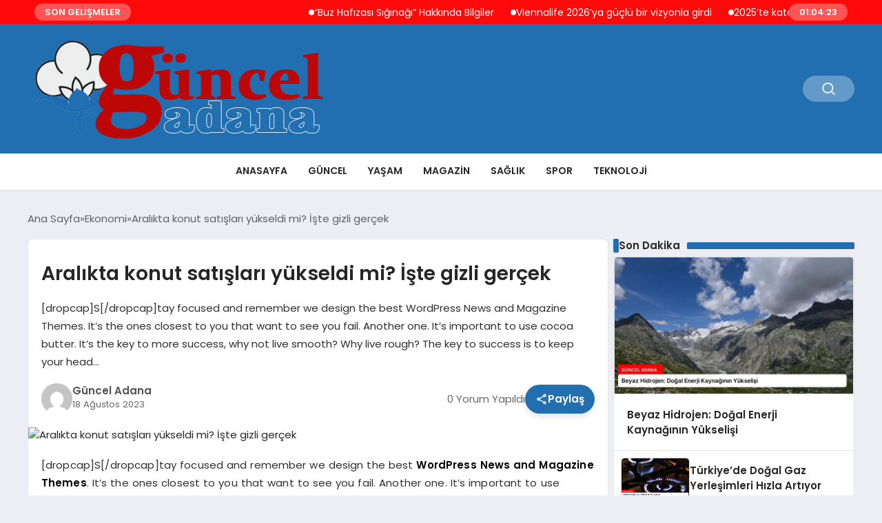

--- FILE ---
content_type: text/html; charset=UTF-8
request_url: https://gunceladana.com/aralikta-konut-satislari-yukseldi-mi-iste-gizli-gercek/
body_size: 18217
content:
<!DOCTYPE html>
<html lang="tr">

<head>
    <meta charset="UTF-8">
    <meta name="viewport" content="width=device-width, initial-scale=1.0">
    <title>  Aralıkta konut satışları yükseldi mi? İşte gizli gerçek</title>
    <link rel="preconnect" href="https://fonts.googleapis.com">
    <link rel="preconnect" href="https://fonts.gstatic.com" crossorigin>
    <link href="https://fonts.googleapis.com/css2?family=Poppins:ital,wght@0,400;0,600;1,400;1,600&display=swap" rel="stylesheet">
    <title>Aralıkta konut satışları yükseldi mi? İşte gizli gerçek &#8211; Güncel Adana</title>
<meta name='robots' content='max-image-preview:large' />
<link rel="alternate" type="application/rss+xml" title="Güncel Adana &raquo; Aralıkta konut satışları yükseldi mi? İşte gizli gerçek yorum akışı" href="https://gunceladana.com/aralikta-konut-satislari-yukseldi-mi-iste-gizli-gercek/feed/" />
<link rel="alternate" title="oEmbed (JSON)" type="application/json+oembed" href="https://gunceladana.com/wp-json/oembed/1.0/embed?url=https%3A%2F%2Fgunceladana.com%2Faralikta-konut-satislari-yukseldi-mi-iste-gizli-gercek%2F" />
<link rel="alternate" title="oEmbed (XML)" type="text/xml+oembed" href="https://gunceladana.com/wp-json/oembed/1.0/embed?url=https%3A%2F%2Fgunceladana.com%2Faralikta-konut-satislari-yukseldi-mi-iste-gizli-gercek%2F&#038;format=xml" />
<style id='wp-img-auto-sizes-contain-inline-css' type='text/css'>
img:is([sizes=auto i],[sizes^="auto," i]){contain-intrinsic-size:3000px 1500px}
/*# sourceURL=wp-img-auto-sizes-contain-inline-css */
</style>
<style id='classic-theme-styles-inline-css' type='text/css'>
/*! This file is auto-generated */
.wp-block-button__link{color:#fff;background-color:#32373c;border-radius:9999px;box-shadow:none;text-decoration:none;padding:calc(.667em + 2px) calc(1.333em + 2px);font-size:1.125em}.wp-block-file__button{background:#32373c;color:#fff;text-decoration:none}
/*# sourceURL=/wp-includes/css/classic-themes.min.css */
</style>
<link rel='stylesheet' id='swiper-css-css' href='https://gunceladana.com/wp-content/themes/seobazhaber/js/lib/swiper/swiper.min.css' type='text/css' media='all' />
<link rel='stylesheet' id='style-css' href='https://gunceladana.com/wp-content/themes/seobazhaber/css/style.min.css?v=1.8.5' type='text/css' media='all' />
<link rel="https://api.w.org/" href="https://gunceladana.com/wp-json/" /><link rel="alternate" title="JSON" type="application/json" href="https://gunceladana.com/wp-json/wp/v2/posts/953" /><link rel="EditURI" type="application/rsd+xml" title="RSD" href="https://gunceladana.com/xmlrpc.php?rsd" />
<meta name="generator" content="WordPress 6.9" />
<link rel="canonical" href="https://gunceladana.com/aralikta-konut-satislari-yukseldi-mi-iste-gizli-gercek/" />
<link rel='shortlink' href='https://gunceladana.com/?p=953' />
<link rel="icon" href="https://gunceladana.com/wp-content/uploads/2024/03/guncel-adana-ico-150x150.png" sizes="32x32" />
<link rel="icon" href="https://gunceladana.com/wp-content/uploads/2024/03/guncel-adana-ico-300x300.png" sizes="192x192" />
<link rel="apple-touch-icon" href="https://gunceladana.com/wp-content/uploads/2024/03/guncel-adana-ico-300x300.png" />
<meta name="msapplication-TileImage" content="https://gunceladana.com/wp-content/uploads/2024/03/guncel-adana-ico-300x300.png" />
    <style>
        :root {
    --bg-color: 237 237 244;
    --text-color: 46 46 46;
    --color1: 33 110 177;
    --color2: 20 20 20;
    --color3: 255 255 255;
    --header-news-marquee-bg: 255 10 10;
    --title-color: 38 38 38;
    --menu-font-size: 14px;
    --normal-font-size: 15px;
    --h1-font-size: 36px;
    --h2-font-size: 30px;
    --h3-font-size: 24px;
    --h4-font-size: 20px;
}

    </style>
    <style id='global-styles-inline-css' type='text/css'>
:root{--wp--preset--aspect-ratio--square: 1;--wp--preset--aspect-ratio--4-3: 4/3;--wp--preset--aspect-ratio--3-4: 3/4;--wp--preset--aspect-ratio--3-2: 3/2;--wp--preset--aspect-ratio--2-3: 2/3;--wp--preset--aspect-ratio--16-9: 16/9;--wp--preset--aspect-ratio--9-16: 9/16;--wp--preset--color--black: #000000;--wp--preset--color--cyan-bluish-gray: #abb8c3;--wp--preset--color--white: #ffffff;--wp--preset--color--pale-pink: #f78da7;--wp--preset--color--vivid-red: #cf2e2e;--wp--preset--color--luminous-vivid-orange: #ff6900;--wp--preset--color--luminous-vivid-amber: #fcb900;--wp--preset--color--light-green-cyan: #7bdcb5;--wp--preset--color--vivid-green-cyan: #00d084;--wp--preset--color--pale-cyan-blue: #8ed1fc;--wp--preset--color--vivid-cyan-blue: #0693e3;--wp--preset--color--vivid-purple: #9b51e0;--wp--preset--gradient--vivid-cyan-blue-to-vivid-purple: linear-gradient(135deg,rgb(6,147,227) 0%,rgb(155,81,224) 100%);--wp--preset--gradient--light-green-cyan-to-vivid-green-cyan: linear-gradient(135deg,rgb(122,220,180) 0%,rgb(0,208,130) 100%);--wp--preset--gradient--luminous-vivid-amber-to-luminous-vivid-orange: linear-gradient(135deg,rgb(252,185,0) 0%,rgb(255,105,0) 100%);--wp--preset--gradient--luminous-vivid-orange-to-vivid-red: linear-gradient(135deg,rgb(255,105,0) 0%,rgb(207,46,46) 100%);--wp--preset--gradient--very-light-gray-to-cyan-bluish-gray: linear-gradient(135deg,rgb(238,238,238) 0%,rgb(169,184,195) 100%);--wp--preset--gradient--cool-to-warm-spectrum: linear-gradient(135deg,rgb(74,234,220) 0%,rgb(151,120,209) 20%,rgb(207,42,186) 40%,rgb(238,44,130) 60%,rgb(251,105,98) 80%,rgb(254,248,76) 100%);--wp--preset--gradient--blush-light-purple: linear-gradient(135deg,rgb(255,206,236) 0%,rgb(152,150,240) 100%);--wp--preset--gradient--blush-bordeaux: linear-gradient(135deg,rgb(254,205,165) 0%,rgb(254,45,45) 50%,rgb(107,0,62) 100%);--wp--preset--gradient--luminous-dusk: linear-gradient(135deg,rgb(255,203,112) 0%,rgb(199,81,192) 50%,rgb(65,88,208) 100%);--wp--preset--gradient--pale-ocean: linear-gradient(135deg,rgb(255,245,203) 0%,rgb(182,227,212) 50%,rgb(51,167,181) 100%);--wp--preset--gradient--electric-grass: linear-gradient(135deg,rgb(202,248,128) 0%,rgb(113,206,126) 100%);--wp--preset--gradient--midnight: linear-gradient(135deg,rgb(2,3,129) 0%,rgb(40,116,252) 100%);--wp--preset--font-size--small: 13px;--wp--preset--font-size--medium: 20px;--wp--preset--font-size--large: 36px;--wp--preset--font-size--x-large: 42px;--wp--preset--spacing--20: 0.44rem;--wp--preset--spacing--30: 0.67rem;--wp--preset--spacing--40: 1rem;--wp--preset--spacing--50: 1.5rem;--wp--preset--spacing--60: 2.25rem;--wp--preset--spacing--70: 3.38rem;--wp--preset--spacing--80: 5.06rem;--wp--preset--shadow--natural: 6px 6px 9px rgba(0, 0, 0, 0.2);--wp--preset--shadow--deep: 12px 12px 50px rgba(0, 0, 0, 0.4);--wp--preset--shadow--sharp: 6px 6px 0px rgba(0, 0, 0, 0.2);--wp--preset--shadow--outlined: 6px 6px 0px -3px rgb(255, 255, 255), 6px 6px rgb(0, 0, 0);--wp--preset--shadow--crisp: 6px 6px 0px rgb(0, 0, 0);}:where(.is-layout-flex){gap: 0.5em;}:where(.is-layout-grid){gap: 0.5em;}body .is-layout-flex{display: flex;}.is-layout-flex{flex-wrap: wrap;align-items: center;}.is-layout-flex > :is(*, div){margin: 0;}body .is-layout-grid{display: grid;}.is-layout-grid > :is(*, div){margin: 0;}:where(.wp-block-columns.is-layout-flex){gap: 2em;}:where(.wp-block-columns.is-layout-grid){gap: 2em;}:where(.wp-block-post-template.is-layout-flex){gap: 1.25em;}:where(.wp-block-post-template.is-layout-grid){gap: 1.25em;}.has-black-color{color: var(--wp--preset--color--black) !important;}.has-cyan-bluish-gray-color{color: var(--wp--preset--color--cyan-bluish-gray) !important;}.has-white-color{color: var(--wp--preset--color--white) !important;}.has-pale-pink-color{color: var(--wp--preset--color--pale-pink) !important;}.has-vivid-red-color{color: var(--wp--preset--color--vivid-red) !important;}.has-luminous-vivid-orange-color{color: var(--wp--preset--color--luminous-vivid-orange) !important;}.has-luminous-vivid-amber-color{color: var(--wp--preset--color--luminous-vivid-amber) !important;}.has-light-green-cyan-color{color: var(--wp--preset--color--light-green-cyan) !important;}.has-vivid-green-cyan-color{color: var(--wp--preset--color--vivid-green-cyan) !important;}.has-pale-cyan-blue-color{color: var(--wp--preset--color--pale-cyan-blue) !important;}.has-vivid-cyan-blue-color{color: var(--wp--preset--color--vivid-cyan-blue) !important;}.has-vivid-purple-color{color: var(--wp--preset--color--vivid-purple) !important;}.has-black-background-color{background-color: var(--wp--preset--color--black) !important;}.has-cyan-bluish-gray-background-color{background-color: var(--wp--preset--color--cyan-bluish-gray) !important;}.has-white-background-color{background-color: var(--wp--preset--color--white) !important;}.has-pale-pink-background-color{background-color: var(--wp--preset--color--pale-pink) !important;}.has-vivid-red-background-color{background-color: var(--wp--preset--color--vivid-red) !important;}.has-luminous-vivid-orange-background-color{background-color: var(--wp--preset--color--luminous-vivid-orange) !important;}.has-luminous-vivid-amber-background-color{background-color: var(--wp--preset--color--luminous-vivid-amber) !important;}.has-light-green-cyan-background-color{background-color: var(--wp--preset--color--light-green-cyan) !important;}.has-vivid-green-cyan-background-color{background-color: var(--wp--preset--color--vivid-green-cyan) !important;}.has-pale-cyan-blue-background-color{background-color: var(--wp--preset--color--pale-cyan-blue) !important;}.has-vivid-cyan-blue-background-color{background-color: var(--wp--preset--color--vivid-cyan-blue) !important;}.has-vivid-purple-background-color{background-color: var(--wp--preset--color--vivid-purple) !important;}.has-black-border-color{border-color: var(--wp--preset--color--black) !important;}.has-cyan-bluish-gray-border-color{border-color: var(--wp--preset--color--cyan-bluish-gray) !important;}.has-white-border-color{border-color: var(--wp--preset--color--white) !important;}.has-pale-pink-border-color{border-color: var(--wp--preset--color--pale-pink) !important;}.has-vivid-red-border-color{border-color: var(--wp--preset--color--vivid-red) !important;}.has-luminous-vivid-orange-border-color{border-color: var(--wp--preset--color--luminous-vivid-orange) !important;}.has-luminous-vivid-amber-border-color{border-color: var(--wp--preset--color--luminous-vivid-amber) !important;}.has-light-green-cyan-border-color{border-color: var(--wp--preset--color--light-green-cyan) !important;}.has-vivid-green-cyan-border-color{border-color: var(--wp--preset--color--vivid-green-cyan) !important;}.has-pale-cyan-blue-border-color{border-color: var(--wp--preset--color--pale-cyan-blue) !important;}.has-vivid-cyan-blue-border-color{border-color: var(--wp--preset--color--vivid-cyan-blue) !important;}.has-vivid-purple-border-color{border-color: var(--wp--preset--color--vivid-purple) !important;}.has-vivid-cyan-blue-to-vivid-purple-gradient-background{background: var(--wp--preset--gradient--vivid-cyan-blue-to-vivid-purple) !important;}.has-light-green-cyan-to-vivid-green-cyan-gradient-background{background: var(--wp--preset--gradient--light-green-cyan-to-vivid-green-cyan) !important;}.has-luminous-vivid-amber-to-luminous-vivid-orange-gradient-background{background: var(--wp--preset--gradient--luminous-vivid-amber-to-luminous-vivid-orange) !important;}.has-luminous-vivid-orange-to-vivid-red-gradient-background{background: var(--wp--preset--gradient--luminous-vivid-orange-to-vivid-red) !important;}.has-very-light-gray-to-cyan-bluish-gray-gradient-background{background: var(--wp--preset--gradient--very-light-gray-to-cyan-bluish-gray) !important;}.has-cool-to-warm-spectrum-gradient-background{background: var(--wp--preset--gradient--cool-to-warm-spectrum) !important;}.has-blush-light-purple-gradient-background{background: var(--wp--preset--gradient--blush-light-purple) !important;}.has-blush-bordeaux-gradient-background{background: var(--wp--preset--gradient--blush-bordeaux) !important;}.has-luminous-dusk-gradient-background{background: var(--wp--preset--gradient--luminous-dusk) !important;}.has-pale-ocean-gradient-background{background: var(--wp--preset--gradient--pale-ocean) !important;}.has-electric-grass-gradient-background{background: var(--wp--preset--gradient--electric-grass) !important;}.has-midnight-gradient-background{background: var(--wp--preset--gradient--midnight) !important;}.has-small-font-size{font-size: var(--wp--preset--font-size--small) !important;}.has-medium-font-size{font-size: var(--wp--preset--font-size--medium) !important;}.has-large-font-size{font-size: var(--wp--preset--font-size--large) !important;}.has-x-large-font-size{font-size: var(--wp--preset--font-size--x-large) !important;}
/*# sourceURL=global-styles-inline-css */
</style>
</head>

<body class="wp-singular post-template-default single single-post postid-953 single-format-standard wp-custom-logo wp-theme-seobazhaber">
                        <div class="header-news-marquee-bar">
                                    <span class="news-marquee-badge">SON GELİŞMELER</span>
                
                <div class="news-marquee-container" id="news-marquee-container">
                    <div class="news-content" id="news-content">
                                                    <div class="news-item">
                                <a href="https://gunceladana.com/buz-hafizasi-siginagi-hakkinda-bilgiler/">&#8220;Buz Hafızası Sığınağı&#8221; Hakkında Bilgiler</a>
                            </div>
                                                    <div class="news-item">
                                <a href="https://gunceladana.com/viennalife-2026ya-guclu-bir-vizyonla-girdi/">Viennalife 2026’ya güçlü bir vizyonla girdi</a>
                            </div>
                                                    <div class="news-item">
                                <a href="https://gunceladana.com/2025te-katarakt-kaynakli-gorme-kaybi-yaslanan-nufusla-birlikte-artis-gostermektedir/">2025’te katarakt kaynaklı görme kaybı yaşlanan nüfusla birlikte artış göstermektedir</a>
                            </div>
                                                    <div class="news-item">
                                <a href="https://gunceladana.com/30-yillik-hentbolcu-acikladi-guclu-politikalar-uretilirse-turkiye-avrupada-ilk-16ya-girebilir/">30 yıllık hentbolcu açıkladı: “Güçlü politikalar üretilirse, Türkiye Avrupa’da ilk 16’ya girebilir”</a>
                            </div>
                                                    <div class="news-item">
                                <a href="https://gunceladana.com/iranda-hateminin-degerlendirmesi/">İran&#8217;da Hatemi&#8217;nin Değerlendirmesi</a>
                            </div>
                                                    <div class="news-item">
                                <a href="https://gunceladana.com/boost-the-future-demo-dayde-7nci-donem-girisimleri-sahnelendi/">Boost The Future Demo Day&#8217;de 7&#8217;nci dönem girişimleri sahnelendi</a>
                            </div>
                                                    <div class="news-item">
                                <a href="https://gunceladana.com/bm-rapororleri-israilin-filistin-yardim-kuruluslarina-yasak-getirmesini-elestirdi/">BM Raporörleri İsrail&#8217;in Filistin Yardım Kuruluşlarına Yasak Getirmesini Eleştirdi</a>
                            </div>
                                                    <div class="news-item">
                                <a href="https://gunceladana.com/ucuncu-bolge-temyiz-mahkemesi-halilin-gozaltina-alinmasini-onayladi/">Üçüncü Bölge Temyiz Mahkemesi, Halil&#8217;in Gözaltına Alınmasını Onayladı</a>
                            </div>
                                                    <div class="news-item">
                                <a href="https://gunceladana.com/erkunt-traktor-23-yildir-ciftcilerin-yol-arkadasi/">Erkunt Traktör, 23 Yıldır Çiftçilerin Yol Arkadaşı</a>
                            </div>
                                                    <div class="news-item">
                                <a href="https://gunceladana.com/agfa-healthcare-ecr-2026da-yeni-goruntuleme-inovasyonlarini-tanitiyor/">AGFA HealthCare, ECR 2026&#8217;da Yeni Görüntüleme İnovasyonlarını Tanıtıyor</a>
                            </div>
                                                    <div class="news-item">
                                <a href="https://gunceladana.com/yuan-huanin-kulubesi-berlin-film-festivalinde/">Yuan Huan’ın Kulübesi, Berlin Film Festivali’nde!</a>
                            </div>
                                                    <div class="news-item">
                                <a href="https://gunceladana.com/amerika-birlesik-devletlerinin-orta-dogu-plani/">Amerika Birleşik Devletleri&#8217;nin Orta Doğu Planı</a>
                            </div>
                                                    <div class="news-item">
                                <a href="https://gunceladana.com/trumpin-gronland-hakkindaki-soylemleri/">Trump&#8217;ın Grönland Hakkındaki Söylemleri</a>
                            </div>
                                                    <div class="news-item">
                                <a href="https://gunceladana.com/sestek-ve-arcelikten-cagri-merkezi-yonetiminde-yapay-zeka-cozumu/">SESTEK ve Arçelik’ten çağrı merkezi yönetiminde yapay zeka çözümü</a>
                            </div>
                                                    <div class="news-item">
                                <a href="https://gunceladana.com/tubitak-bilim-olimpiyatlarinda-anabilim-ruzgari-anabilim-rekora-doymuyor/">TÜBİTAK BİLİM OLİMPİYATLARI’NDA ANABİLİM RÜZGARI:  ANABİLİM REKORA DOYMUYOR!</a>
                            </div>
                                                    <div class="news-item">
                                <a href="https://gunceladana.com/huawei-smart-pv-ve-ess-2026nin-en-iyi-10-trendini-acikladi/">Huawei Smart PV ve ESS 2026&#8217;nın En İyi 10 Trendini Açıkladı</a>
                            </div>
                                                    <div class="news-item">
                                <a href="https://gunceladana.com/toplumsal-onyargilar-cocuklarin-geleceginden-mi-caliyor-turkuaz-terapi-ozel-egitimdeki-efsaneleri-bilimle-yikiyor/">Toplumsal Önyargılar Çocukların Geleceğinden mi Çalıyor? Turkuaz Terapi, Özel Eğitimdeki &#8220;Efsaneleri&#8221; Bilimle Yıkıyor!</a>
                            </div>
                                                    <div class="news-item">
                                <a href="https://gunceladana.com/ga-asi-ve-abd-donanmasi-mq-9b-seaguardian-icin-genisletilmissonobuoy-birakma-sistemini-test-etti/">GA-ASI ve ABD Donanması, MQ-9B SeaGuardian® İçin GenişletilmişSonobuoy Bırakma Sistemini Test Etti</a>
                            </div>
                                                    <div class="news-item">
                                <a href="https://gunceladana.com/elderden-gazze-ateskesi-sonrasi-degerlendirme/">Elder&#8217;den Gazze Ateşkesi Sonrası Değerlendirme</a>
                            </div>
                                                    <div class="news-item">
                                <a href="https://gunceladana.com/kemerovo-saglik-bakanligindan-aciklama/">Kemerovo Sağlık Bakanlığından Açıklama</a>
                            </div>
                                            </div>
                </div>
                                    <span class="news-marquee-badge header-news-marquee-clock" id="news-marquee-clock">--:--:--</span>
                
            </div>
            <script>
                document.addEventListener("DOMContentLoaded", function() {
                    const container = document.getElementById("news-marquee-container");
                    const content = document.getElementById("news-content");

                    let pos = container.offsetWidth;
                    let speed = 1; // px/frame
                    let animationId;

                    function animate() {
                        pos -= speed;
                        if (pos <= -content.offsetWidth) {
                            pos = container.offsetWidth;
                        }
                        content.style.left = pos + "px";
                        animationId = requestAnimationFrame(animate);
                    }

                    function start() {
                        if (!animationId) {
                            animationId = requestAnimationFrame(animate);
                        }
                    }

                    function stop() {
                        cancelAnimationFrame(animationId);
                        animationId = null;
                    }

                    // Başlat
                    start();

                    // Hover kontrolü
                    container.addEventListener("mouseenter", stop);
                    container.addEventListener("mouseleave", start);

                    // Resize sonrası pozisyonu sıfırla
                    window.addEventListener("resize", () => {
                        pos = container.offsetWidth;
                    });


                    function saatiGuncelle() {
                        const simdi = new Date();
                        const saat = simdi.getHours().toString().padStart(2, '0');
                        const dakika = simdi.getMinutes().toString().padStart(2, '0');
                        const saniye = simdi.getSeconds().toString().padStart(2, '0');

                        document.getElementById('news-marquee-clock').textContent = `${saat}:${dakika}:${saniye}`;
                    }

                    if (document.getElementById('news-marquee-clock')) {
                        // Saati ilk yüklendiğinde göster
                        saatiGuncelle();
    
                        // Her saniye saati güncelle
                        setInterval(saatiGuncelle, 1000);
                    }
                });
            </script>

    
    <div class="header1">
    <div class="container header1-bar">
                    <a href="https://gunceladana.com" class="header1-logo">
                <img src="https://gunceladana.com/wp-content/uploads/2024/03/guncel-adana-logo.png" alt="Güncel Adana" width="">
            </a>
                <ul class="header1-button-group">
            <li>
                <button class="header1-search-btn btn-search-open">
                    <span class="icon-[heroicons--magnifying-glass-20-solid]"></span>
                </button>
            </li>
        </ul>
        <div class="header-mobil-button-group">
            <button class="search-btn btn-search-open">
                <span class="icon-[heroicons--magnifying-glass-20-solid]"></span>
            </button>
            <button class="btn-mobile-menu"><span class="icon-[ic--round-menu]"></span></button>
        </div>
    </div>
    <div class="header1-menu-bar">
        <div class="container">
            <ul id="menu-ana-menu" class="main-menu"><li id="menu-item-14571" class="menu-item menu-item-type-post_type menu-item-object-page menu-item-14571"><a href="https://gunceladana.com/anasayfa/">Anasayfa</a></li>
<li id="menu-item-14572" class="menu-item menu-item-type-taxonomy menu-item-object-category menu-item-14572"><a href="https://gunceladana.com/category/guncel/">Güncel</a></li>
<li id="menu-item-14573" class="menu-item menu-item-type-taxonomy menu-item-object-category menu-item-14573"><a href="https://gunceladana.com/category/yasam/">Yaşam</a></li>
<li id="menu-item-14574" class="menu-item menu-item-type-taxonomy menu-item-object-category menu-item-14574"><a href="https://gunceladana.com/category/magazin/">Magazin</a></li>
<li id="menu-item-14575" class="menu-item menu-item-type-taxonomy menu-item-object-category menu-item-14575"><a href="https://gunceladana.com/category/saglik/">Sağlık</a></li>
<li id="menu-item-14576" class="menu-item menu-item-type-taxonomy menu-item-object-category menu-item-14576"><a href="https://gunceladana.com/category/spor/">Spor</a></li>
<li id="menu-item-14577" class="menu-item menu-item-type-taxonomy menu-item-object-category menu-item-14577"><a href="https://gunceladana.com/category/teknoloji/">Teknoloji</a></li>
</ul>        </div>
    </div>
</div>
<script>
    document.addEventListener("DOMContentLoaded", function() {
        document.addEventListener('click', function(event) {
            if (event.target.closest('.btn-mobile-menu')) {
                document.querySelector(".header1-menu-bar").classList.toggle("open");
                if (event.target.querySelectorAll('span')[0].className == 'icon-[ic--round-menu]') {
                    event.target.querySelectorAll('span')[0].className = 'icon-[ion--close]';
                } else {
                    event.target.querySelectorAll('span')[0].className = 'icon-[ic--round-menu]';
                }
            }
        });

        document.querySelectorAll(".main-menu li").forEach(li => {
            let anchor = li.querySelector(":scope > a"); // Doğrudan li içindeki a etiketi
            let submenu = li.querySelector(":scope > ul"); // Doğrudan li içindeki ul etiketi

            if (anchor && submenu) {
                anchor.setAttribute("href", "javascript:void(0)");
            }
        });
    });
</script><script type="application/ld+json">{
    "@context": "https:\/\/schema.org",
    "@type": "NewsArticle",
    "headline": "Aralıkta konut satışları yükseldi mi? İşte gizli gerçek",
    "url": "https:\/\/gunceladana.com\/aralikta-konut-satislari-yukseldi-mi-iste-gizli-gercek\/",
    "datePublished": "2023-08-18T15:51:47+03:00",
    "dateModified": "2023-08-18T15:51:47+03:00",
    "author": {
        "@type": "Person",
        "name": "Güncel Adana"
    },
    "description": "[dropcap]S[\/dropcap]tay focused and remember we design the best WordPress News and Magazine Themes. It’s the ones closest to you that want to see you fail. Another one. It’s important to use cocoa butter. It’s the key to more success, why not live smooth? Why live rough? The key to success is to keep your head...",
    "articleBody": "[dropcap]S[\/dropcap]tay focused and remember we design the best <a href=\"https:\/\/tielabs.com\/\" target=\"_blank\" rel=\"noopener noreferrer\">WordPress News and Magazine Themes<\/a>. It’s the ones closest to you that want to see you fail. Another one. It’s important to use cocoa butter. It’s the key to more success, why not live smooth? Why live rough? The key to success is to keep your head above the water, never give up. Watch your back, but more importantly when you get out the shower, dry your back, it’s a cold world out there.\n\nThe key to more success is to have a lot of pillows. Always remember in the jungle there’s a lot of they in there, after you overcome they, you will make it to paradise. Egg whites, turkey sausage, wheat toast, water. Of course they don’t want us to eat our breakfast, so we are going to enjoy our breakfast. Watch your back, but more importantly when you get out the shower, dry your back, it’s a cold world out there. To succeed you must believe. When you believe, you will succeed.\n<span id=\"more-953\"><\/span>\n<h3>Don’t wait. The time will never be just right!<\/h3>\nYou should never complain, complaining is a weak emotion, you got life, we breathing, we blessed. Surround yourself with angels. They never said winning was easy. Some people can’t handle success, I can. Look at the sunset, life is amazing, life is beautiful, life is what you make it. Life is what you make it, so let’s make it. You should never complain, complaining is a weak emotion, you got life, we breathing, we blessed.\n<blockquote class=\"quote-simple\">Great things in business are never done by one person. They're done by a team of people. <cite>Steve Jobs<\/cite><\/blockquote>\n[tie_full_img]<a href=\"https:\/\/placehold.it\/1200x800\"><img class=\"alignnone size-full wp-image-2754\" src=\"https:\/\/placehold.it\/1200x800\" alt=\"post-image-3\" width=\"780\" height=\"402\" \/><\/a>[\/tie_full_img]\n\n[padding left=\"5%\" right=\"5%\"]\nThey never said winning was easy. Some people can’t handle success, I can. You see the hedges, how I got it shaped up? It’s important to shape up your hedges, it’s like getting a haircut, stay fresh. I told you all this before, when you have a swimming pool, do not use chlorine, use salt water, the healing, salt water is the healing. Look at the sunset, life is amazing, life is beautiful, life is what you make it. Egg whites, turkey sausage, wheat toast, water. Of course they don’t want us to eat our breakfast, so we are going to enjoy our breakfast.\n<blockquote class=\"alignleft quote-simple \">Doing the best at this moment puts you in the best place for the next moment!<cite> Oprah Winfrey<\/cite><\/blockquote>\nGive thanks to the most high. You do know, you do know that they don’t want you to have lunch. I’m keeping it real with you, so what you going do is have lunch. Another one.\n\nEgg whites, turkey sausage, wheat toast, water. Of course they don’t want us to eat our breakfast.\n\nIt took me twenty five years to get these plants, twenty five years of blood sweat and tears, and I’m never giving up, I’m just getting started. The other day the grass was brown, now it’s green because I ain’t give up. Never surrender.\n\nMajor key, don’t fall for the trap, stay focused. It’s the ones closest to you that want to see you fail. Another one. It’s important to use cocoa butter. It’s the key to more success, why not live smooth? Why live rough? The key to success is to keep your head above the water, never give up. Watch your back, but more importantly when you get out the shower, dry your back, it’s a cold world out there.\n[\/padding]\n\n[caption id=\"attachment_2759\" align=\"aligncenter\" width=\"780\"]<a href=\"https:https:\/\/placehold.it\/1200x800\"><img class=\"size-full wp-image-2759\" src=\"https:\/\/placehold.it\/1200x800\" alt=\"Success is largely a matter of holding on after others have let go.\" width=\"780\" height=\"520\" \/><\/a> Success is largely a matter of holding on after others have let go.[\/caption]\n<h3>Success is largely a matter of holding on after others have let go!<\/h3>\n<ul>\n \t<li>A year from now you may wish you had started today.<\/li>\n \t<li>The question isn’t who is going to let me; it’s who is going to stop me.<\/li>\n \t<li>Success is the sum of small efforts, repeated day-in and day-out.<\/li>\n \t<li>I find that the harder I work, the more luck I seem to have.<\/li>\n \t<li>If people did not do silly things, nothing intelligent would ever get done.<\/li>\n \t<li>Before anything else, preparation is the key to success.<\/li>\n<\/ul>\nDon’t ever play yourself. Put it this way, it took me twenty five years to get these plants, twenty five years of blood sweat and tears, I’m just getting started. <a href=\"https:\/\/tielabs.com\/\" target=\"_blank\" rel=\"noopener noreferrer\">Surround yourself with angels<\/a>, positive energy, beautiful people, beautiful souls, clean heart, angel. It’s on you how you want to live your life. Everyone has a choice. I pick my choice, squeaky clean. I’m up to something. They don’t want us to win. Mogul talk. Look at the sunset, life is amazing, life is beautiful, life is what you make it.\n\n[padding left=\"5%\" right=\"5%\"]\n<h3>\n<a href=\"https:https:\/\/placehold.it\/1200x800\"><img class=\"alignright size-full wp-image-2738\" src=\"https:\/\/placehold.it\/1200x800\" alt=\"post-image-1\" width=\"330\" height=\"495\" \/><\/a>Action is the foundational key to all success<\/h3>\nIn life there will be road blocks but we will over come it. Another one. Learning is cool, but knowing is better, and I know the key to success. The key to more success is to get a massage once a week, very important, major key, cloth talk. I told you all this before, when you have a swimming pool, do not use chlorine, use salt water, the healing, salt water is the healing. I’m up to something. Life is what you make it, so let’s make it. The other day the grass was brown, now it’s green because I ain’t give up. Never surrender.\n\nYou see that bamboo behind me though, you see that bamboo? Ain’t nothin’ like bamboo. Bless up. Another one. Give thanks to the most high. A major key, never panic. Don’t panic, when it gets crazy and rough, don’t panic, stay calm. The key to more success is to have a lot of pillows. Eliptical talk. They key is to have every key, the key to open every door. Always remember in the jungle there’s a lot of they in there, after you overcome they, you will make it to paradise.\n<h3>Success is how high you bounce when you hit bottom<\/h3>\nIn life there will be road blocks but we will over come it. Another one. Learning is cool, but knowing is better, and I know the key to success. The key to more success is to get a massage once a week, very important, major key, cloth talk. I told you all this before, when you have a swimming pool, do not use chlorine, use salt water, the healing, salt water is the healing. I’m up to something. Life is what you make it, so let’s make it. The other day the grass was brown, now it’s green because I ain’t give up. Never surrender.\n\n<a href=\"https:\/\/placehold.it\/330x399\"><img class=\"alignleft size-full wp-image-2740\" src=\"https:\/\/placehold.it\/330x399\" alt=\"post-image-2\" width=\"330\" height=\"399\" \/><\/a>Wraith talk. Congratulations, you played yourself. Stay focused. In life you have to take the trash out, if you have trash in your life, take it out, throw it away, get rid of it, major key. Learning is cool, but knowing is better, and I know the key to success. Let’s see what Chef Dee got that they don’t want us to eat. Cloth talk.\n\nThe key to more success is to have a lot of pillows. We the best. I’m giving you cloth talk, cloth. Special cloth alert, cut from a special cloth. I’m giving you cloth talk, cloth. Special cloth alert, cut from a special cloth. Look at the sunset, life is amazing, life is beautiful, life is what you make it. The key to more success is to have a lot of pillows. You should never complain, complaining is a weak emotion, you got life, we breathing, we blessed. You see the hedges, how I got it shaped up? It’s important to shape up your hedges, it’s like getting a haircut, stay fresh. The other day the grass was brown, now it’s green because I ain’t give up. Never surrender.\n[\/padding]\n<blockquote>Great things in business are never done by one person. They're done by a team of people. <cite>Steve Jobs<\/cite><\/blockquote>\nThey never said winning was easy. Some people can’t handle success, I can. You see the hedges, how I got it shaped up? It’s important to shape up your hedges, it’s like getting a haircut, stay fresh. I told you all this before, when you have a swimming pool, do not use chlorine, use salt water, the healing, salt water is the healing. Look at the sunset, life is amazing, life is beautiful, life is what you make it. Egg whites, turkey sausage, wheat toast, water. Of course they don’t want us to eat our breakfast, so we are going to enjoy our breakfast.\n\nMajor key, don’t fall for the trap, stay focused. It’s the ones closest to you that want to see you fail. Another one. It’s important to use cocoa butter. It’s the key to more success, why not live smooth? Why live rough? The key to success is to keep your head above the water, never give up. Watch your back, but more importantly when you get out the shower, dry your back, it’s a cold world out there.",
    "publisher": {
        "@type": "Organization",
        "name": "Güncel Adana",
        "logo": {
            "@type": "ImageObject",
            "url": "https:\/\/gunceladana.com\/wp-content\/uploads\/2024\/03\/guncel-adana-ico.png"
        }
    },
    "image": {
        "@type": "ImageObject",
        "url": false
    },
    "mainEntityOfPage": {
        "@type": "WebPage",
        "@id": "https:\/\/gunceladana.com\/aralikta-konut-satislari-yukseldi-mi-iste-gizli-gercek\/"
    },
    "articleSection": "Ekonomi"
}</script><div class="container widget-mt">
    <div class="mb-5">
        <ul class="breadcrumb" itemscope itemtype="https://schema.org/BreadcrumbList"><li class="breadcrumb-item" itemprop="itemListElement" itemscope itemtype="https://schema.org/ListItem"><a href="https://gunceladana.com" itemprop="item"><span itemprop="name">Ana Sayfa</span></a><meta itemprop="position" content="1" /></li><li class="breadcrumb-item" itemprop="itemListElement" itemscope itemtype="https://schema.org/ListItem"><a href="https://gunceladana.com/category/ekonomi/" itemprop="item"><span itemprop="name">Ekonomi</span></a><meta itemprop="position" content="2" /></li><li class="breadcrumb-item active" aria-current="page" itemprop="itemListElement" itemscope itemtype="https://schema.org/ListItem"><span itemprop="name">Aralıkta konut satışları yükseldi mi? İşte gizli gerçek</span><meta itemprop="position" content="3" /></li></ul>    </div>
    
                                                <div class="news-detail-container">
                        <div class="news-detail">
                            <div class="news-detail-inner">
                                <div class="p-5">
                                    <h1 class="news-title">Aralıkta konut satışları yükseldi mi? İşte gizli gerçek</h1>
                                    <div class="news-brief"><p>[dropcap]S[/dropcap]tay focused and remember we design the best WordPress News and Magazine Themes. It’s the ones closest to you that want to see you fail. Another one. It’s important to use cocoa butter. It’s the key to more success, why not live smooth? Why live rough? The key to success is to keep your head&#8230;</p>
</div>
                                    <div class="news-publish-detail">
                                        <div class="user-info-container">
                                                                                        <img class="user-image lazy-loading" src="https://gunceladana.com/wp-content/themes/seobazhaber/assets/images/placeholder.webp" data-src="https://secure.gravatar.com/avatar/12039113b694d1e39362f64184cb01f29db8e60460846d3f96772a48e3632aba?s=96&d=mm&r=g" alt="Güncel Adana">
                                            <div class="user-detail">
                                                <span class="name">Güncel Adana</span>
                                                <span class="publish-date">18 Ağustos 2023</span>
                                            </div>
                                        </div>
                                        <div class="others-detail">
                                            <span class="item d-md-none">
                                                <span class="icon-[lineicons--comment-1]"></span> 0 Yorum Yapıldı
                                            </span>
                                            <div class="social-share-container">
                                                <button class="share-btn" id="shareBtn">
                                                    <svg viewBox="0 0 24 24" xmlns="http://www.w3.org/2000/svg">
                                                        <path d="M18 16.08c-.76 0-1.44.3-1.96.77L8.91 12.7c.05-.23.09-.46.09-.7s-.04-.47-.09-.7l7.05-4.11c.54.5 1.25.81 2.04.81 1.66 0 3-1.34 3-3s-1.34-3-3-3-3 1.34-3 3c0 .24.04.47.09.7L8.04 9.81C7.5 9.31 6.79 9 6 9c-1.66 0-3 1.34-3 3s1.34 3 3 3c.79 0 1.5-.31 2.04-.81l7.12 4.16c-.05.21-.08.43-.08.65 0 1.61 1.31 2.92 2.92 2.92s2.92-1.31 2.92-2.92c0-1.61-1.31-2.92-2.92-2.92zM18 4c.55 0 1 .45 1 1s-.45 1-1 1-1-.45-1-1 .45-1 1-1zM6 13c-.55 0-1-.45-1-1s.45-1 1-1 1 .45 1 1-.45 1-1 1zm12 7.02c-.55 0-1-.45-1-1s.45-1 1-1 1 .45 1 1-.45 1-1 1z"></path>
                                                    </svg>
                                                    <span>Paylaş</span>
                                                </button>
                                                <div class="social-icons" id="socialIcons">
                                                    <a class="social-icon facebook tooltip" data-title="Facebook'ta Paylaş">
                                                        <svg viewBox="0 0 24 24" xmlns="http://www.w3.org/2000/svg">
                                                            <path d="M20 2H4a2 2 0 0 0-2 2v16a2 2 0 0 0 2 2h8.5v-7h-2.3v-2.7h2.3v-2c0-2.3 1.4-3.6 3.5-3.6 1 0 1.8.1 2.1.1v2.4h-1.4c-1.1 0-1.3.5-1.3 1.3v1.7h2.7l-.4 2.7h-2.3V22H20a2 2 0 0 0 2-2V4a2 2 0 0 0-2-2z"></path>
                                                        </svg>
                                                    </a>
                                                    <a class="social-icon twitter tooltip" data-title="X'de Paylaş">
                                                        <svg viewBox="0 0 24 24" xmlns="http://www.w3.org/2000/svg">
                                                            <path d="M18.244 2.25h3.308l-7.227 8.26 8.502 11.24H16.17l-5.214-6.817L4.99 21.75H1.68l7.73-8.835L1.254 2.25H8.08l4.713 6.231zm-1.161 17.52h1.833L7.084 4.126H5.117z"></path>
                                                        </svg>
                                                    </a>
                                                    <a class="social-icon linkedin tooltip" data-title="LinkedIn'de Paylaş">
                                                        <svg viewBox="0 0 24 24" xmlns="http://www.w3.org/2000/svg">
                                                            <path d="M19 3a2 2 0 0 1 2 2v14a2 2 0 0 1-2 2H5a2 2 0 0 1-2-2V5a2 2 0 0 1 2-2h14m-.5 15.5v-5.3a3.26 3.26 0 0 0-3.26-3.26c-.85 0-1.84.52-2.32 1.3v-1.11h-2.79v8.37h2.79v-4.93c0-.77.62-1.4 1.39-1.4a1.4 1.4 0 0 1 1.4 1.4v4.93h2.79M6.88 8.56a1.68 1.68 0 0 0 1.68-1.68c0-.93-.75-1.69-1.68-1.69a1.69 1.69 0 0 0-1.69 1.69c0 .93.76 1.68 1.69 1.68m1.39 9.94v-8.37H5.5v8.37h2.77z"></path>
                                                        </svg>
                                                    </a>
                                                    <a class="social-icon pinterest tooltip" data-title="Pinterest'te Paylaş">
                                                        <svg viewBox="0 0 24 24" xmlns="http://www.w3.org/2000/svg">
                                                            <path d="M9.04 21.54c.96.29 1.93.46 2.96.46a10 10 0 0 0 10-10A10 10 0 0 0 12 2 10 10 0 0 0 2 12c0 4.25 2.67 7.9 6.44 9.34-.09-.78-.18-2.07 0-2.96l1.15-4.94s-.29-.58-.29-1.5c0-1.38.86-2.41 1.84-2.41.86 0 1.26.63 1.26 1.44 0 .86-.57 2.09-.86 3.27-.17.98.52 1.84 1.52 1.84 1.78 0 3.16-1.9 3.16-4.58 0-2.4-1.72-4.04-4.19-4.04-2.82 0-4.48 2.1-4.48 4.31 0 .86.28 1.73.74 2.3.09.06.09.14.06.29l-.29 1.09c0 .17-.11.23-.28.11-1.28-.56-2.02-2.38-2.02-3.85 0-3.16 2.24-6.03 6.56-6.03 3.44 0 6.12 2.47 6.12 5.75 0 3.44-2.13 6.2-5.18 6.2-.97 0-1.92-.52-2.26-1.13l-.67 2.37c-.23.86-.86 2.01-1.29 2.7v-.03z"></path>
                                                        </svg>
                                                    </a>
                                                    <a class="social-icon whatsapp tooltip" data-title="WhatsApp'ta Paylaş">
                                                        <svg viewBox="0 0 24 24" xmlns="http://www.w3.org/2000/svg">
                                                            <path d="M16.75 13.96c.25.13.41.2.46.3.06.11.04.61-.21 1.18-.2.56-1.24 1.1-1.7 1.12-.46.02-.47.36-2.96-.73-2.49-1.09-3.99-3.75-4.11-3.92-.12-.17-.96-1.38-.92-2.61.05-1.22.69-1.8.95-2.04.24-.26.51-.29.68-.26h.47c.15 0 .36-.06.55.45l.69 1.87c.06.13.1.28.01.44l-.27.41-.39.42c-.12.12-.26.25-.12.5.12.26.62 1.09 1.32 1.78.91.88 1.71 1.17 1.95 1.3.24.14.39.12.54-.04l.81-.94c.19-.25.35-.19.58-.11l1.67.88M12 2a10 10 0 0 1 10 10 10 10 0 0 1-10 10c-1.97 0-3.8-.57-5.35-1.55L2 22l1.55-4.65A9.969 9.969 0 0 1 2 12 10 10 0 0 1 12 2m0 2a8 8 0 0 0-8 8c0 1.72.54 3.31 1.46 4.61L4.5 19.5l2.89-.96A7.95 7.95 0 0 0 12 20a8 8 0 0 0 8-8 8 8 0 0 0-8-8z"></path>
                                                        </svg>
                                                    </a>
                                                    <a class="social-icon telegram tooltip" data-title="Telegram'da Paylaş">
                                                        <svg viewBox="0 0 24 24" xmlns="http://www.w3.org/2000/svg">
                                                            <path d="M9.78 18.65l.28-4.23 7.68-6.92c.34-.31-.07-.46-.52-.19L7.74 13.3 3.64 12c-.88-.25-.89-.86.2-1.3l15.97-6.16c.73-.33 1.43.18 1.15 1.3l-2.72 12.81c-.19.91-.74 1.13-1.5.71L12.6 16.3l-1.99 1.93c-.23.23-.42.42-.83.42z"></path>
                                                        </svg>
                                                    </a>
                                                    <a class="social-icon email tooltip" data-title="E-Posta ile Paylaş">
                                                        <svg viewBox="0 0 24 24" xmlns="http://www.w3.org/2000/svg">
                                                            <path d="M20 4H4c-1.1 0-1.99.9-1.99 2L2 18c0 1.1.9 2 2 2h16c1.1 0 2-.9 2-2V6c0-1.1-.9-2-2-2zm0 4l-8 5-8-5V6l8 5 8-5v2z"></path>
                                                        </svg>
                                                    </a>
                                                    <a class="social-icon copy tooltip" data-title="Bağlantıyı Kopyala">
                                                        <svg viewBox="0 0 24 24" xmlns="http://www.w3.org/2000/svg">
                                                            <path d="M16 1H4c-1.1 0-2 .9-2 2v14h2V3h12V1zm3 4H8c-1.1 0-2 .9-2 2v14c0 1.1.9 2 2 2h11c1.1 0 2-.9 2-2V7c0-1.1-.9-2-2-2zm0 16H8V7h11v14z"></path>
                                                        </svg>
                                                    </a>
                                                </div>
                                            </div>
                                            <div class="copy-message" id="copyMessage">Bağlantı kopyalandı!</div>
                                            <script>
                                                document.addEventListener('DOMContentLoaded', function() {
                                                    const shareBtn = document.getElementById('shareBtn');
                                                    const socialIcons = document.getElementById('socialIcons');
                                                    const copyMessage = document.getElementById('copyMessage');

                                                    // Current page URL
                                                    const pageUrl = encodeURIComponent(window.location.href);
                                                    const pageTitle = encodeURIComponent(document.title);

                                                    // Toggle social icons menu
                                                    shareBtn.addEventListener('click', function() {
                                                        socialIcons.classList.toggle('show');

                                                        // Remove pulse animation after first click
                                                        shareBtn.classList.remove('pulse');
                                                    });

                                                    // Close social icons when clicking outside
                                                    document.addEventListener('click', function(event) {
                                                        if (!event.target.closest('.social-share-container')) {
                                                            socialIcons.classList.remove('show');
                                                        }
                                                    });

                                                    // Set up share links
                                                    const socialLinks = {
                                                        facebook: `https://www.facebook.com/sharer/sharer.php?u=${pageUrl}`,
                                                        twitter: `https://twitter.com/intent/tweet?url=${pageUrl}&text=${pageTitle}`,
                                                        linkedin: `https://www.linkedin.com/sharing/share-offsite/?url=${pageUrl}`,
                                                        pinterest: `https://pinterest.com/pin/create/button/?url=${pageUrl}&description=${pageTitle}`,
                                                        whatsapp: `https://api.whatsapp.com/send?text=${pageTitle} ${pageUrl}`,
                                                        telegram: `https://t.me/share/url?url=${pageUrl}&text=${pageTitle}`,
                                                        email: `mailto:?subject=${pageTitle}&body=${pageUrl}`
                                                    };

                                                    // Add click events to social icons
                                                    document.querySelector('.facebook').addEventListener('click', () => window.open(socialLinks.facebook, '_blank'));
                                                    document.querySelector('.twitter').addEventListener('click', () => window.open(socialLinks.twitter, '_blank'));
                                                    document.querySelector('.linkedin').addEventListener('click', () => window.open(socialLinks.linkedin, '_blank'));
                                                    document.querySelector('.pinterest').addEventListener('click', () => window.open(socialLinks.pinterest, '_blank'));
                                                    document.querySelector('.whatsapp').addEventListener('click', () => window.open(socialLinks.whatsapp, '_blank'));
                                                    document.querySelector('.telegram').addEventListener('click', () => window.open(socialLinks.telegram, '_blank'));
                                                    document.querySelector('.email').addEventListener('click', () => window.location.href = socialLinks.email);

                                                    // Copy link functionality
                                                    document.querySelector('.copy').addEventListener('click', function() {
                                                        navigator.clipboard.writeText(window.location.href).then(() => {
                                                            copyMessage.classList.add('show');
                                                            setTimeout(() => {
                                                                copyMessage.classList.remove('show');
                                                            }, 2000);
                                                        });
                                                    });
                                                });
                                            </script>
                                        </div>
                                    </div>
                                </div>
                                                                    <img class="news-img lazy-loading" src="https://gunceladana.com/wp-content/themes/seobazhaber/assets/images/placeholder.webp" data-src="" alt="Aralıkta konut satışları yükseldi mi? İşte gizli gerçek">
                                                                <div class="news-detail-image-bottom">
                                                                    </div>
                                <div class="news-detail-content p-5">
                                    <p>[dropcap]S[/dropcap]tay focused and remember we design the best <a href="https://tielabs.com/" target="_blank" rel="noopener noreferrer">WordPress News and Magazine Themes</a>. It’s the ones closest to you that want to see you fail. Another one. It’s important to use cocoa butter. It’s the key to more success, why not live smooth? Why live rough? The key to success is to keep your head above the water, never give up. Watch your back, but more importantly when you get out the shower, dry your back, it’s a cold world out there.</p>
<p>The key to more success is to have a lot of pillows. Always remember in the jungle there’s a lot of they in there, after you overcome they, you will make it to paradise. Egg whites, turkey sausage, wheat toast, water. Of course they don’t want us to eat our breakfast, so we are going to enjoy our breakfast. Watch your back, but more importantly when you get out the shower, dry your back, it’s a cold world out there. To succeed you must believe. When you believe, you will succeed.<br />
<span id="more-953"></span></p>
<h3>Don’t wait. The time will never be just right!</h3>
<p>You should never complain, complaining is a weak emotion, you got life, we breathing, we blessed. Surround yourself with angels. They never said winning was easy. Some people can’t handle success, I can. Look at the sunset, life is amazing, life is beautiful, life is what you make it. Life is what you make it, so let’s make it. You should never complain, complaining is a weak emotion, you got life, we breathing, we blessed.</p>
<blockquote class="quote-simple"><p>Great things in business are never done by one person. They&#8217;re done by a team of people. <cite>Steve Jobs</cite></p></blockquote>
<p>[tie_full_img]<a href="https://placehold.it/1200x800"><img fetchpriority="high" decoding="async" class="alignnone size-full wp-image-2754" src="https://placehold.it/1200x800" alt="post-image-3" width="780" height="402" /></a>[/tie_full_img]</p>
<p>[padding left=&#8221;5%&#8221; right=&#8221;5%&#8221;]<br />
They never said winning was easy. Some people can’t handle success, I can. You see the hedges, how I got it shaped up? It’s important to shape up your hedges, it’s like getting a haircut, stay fresh. I told you all this before, when you have a swimming pool, do not use chlorine, use salt water, the healing, salt water is the healing. Look at the sunset, life is amazing, life is beautiful, life is what you make it. Egg whites, turkey sausage, wheat toast, water. Of course they don’t want us to eat our breakfast, so we are going to enjoy our breakfast.</p>
<blockquote class="alignleft quote-simple "><p>Doing the best at this moment puts you in the best place for the next moment!<cite> Oprah Winfrey</cite></p></blockquote>
<p>Give thanks to the most high. You do know, you do know that they don’t want you to have lunch. I’m keeping it real with you, so what you going do is have lunch. Another one.</p>
<p>Egg whites, turkey sausage, wheat toast, water. Of course they don’t want us to eat our breakfast.</p>
<p>It took me twenty five years to get these plants, twenty five years of blood sweat and tears, and I’m never giving up, I’m just getting started. The other day the grass was brown, now it’s green because I ain’t give up. Never surrender.</p>
<p>Major key, don’t fall for the trap, stay focused. It’s the ones closest to you that want to see you fail. Another one. It’s important to use cocoa butter. It’s the key to more success, why not live smooth? Why live rough? The key to success is to keep your head above the water, never give up. Watch your back, but more importantly when you get out the shower, dry your back, it’s a cold world out there.<br />
[/padding]</p>
<div id="attachment_2759" style="width: 790px" class="wp-caption aligncenter"><a href="https:https://placehold.it/1200x800"><img decoding="async" aria-describedby="caption-attachment-2759" class="size-full wp-image-2759" src="https://placehold.it/1200x800" alt="Success is largely a matter of holding on after others have let go." width="780" height="520" /></a><p id="caption-attachment-2759" class="wp-caption-text">Success is largely a matter of holding on after others have let go.</p></div>
<h3>Success is largely a matter of holding on after others have let go!</h3>
<ul>
<li>A year from now you may wish you had started today.</li>
<li>The question isn’t who is going to let me; it’s who is going to stop me.</li>
<li>Success is the sum of small efforts, repeated day-in and day-out.</li>
<li>I find that the harder I work, the more luck I seem to have.</li>
<li>If people did not do silly things, nothing intelligent would ever get done.</li>
<li>Before anything else, preparation is the key to success.</li>
</ul>
<p>Don’t ever play yourself. Put it this way, it took me twenty five years to get these plants, twenty five years of blood sweat and tears, I’m just getting started. <a href="https://tielabs.com/" target="_blank" rel="noopener noreferrer">Surround yourself with angels</a>, positive energy, beautiful people, beautiful souls, clean heart, angel. It’s on you how you want to live your life. Everyone has a choice. I pick my choice, squeaky clean. I’m up to something. They don’t want us to win. Mogul talk. Look at the sunset, life is amazing, life is beautiful, life is what you make it.</p>
<p>[padding left=&#8221;5%&#8221; right=&#8221;5%&#8221;]</p>
<h3>
<a href="https:https://placehold.it/1200x800"><img decoding="async" class="alignright size-full wp-image-2738" src="https://placehold.it/1200x800" alt="post-image-1" width="330" height="495" /></a>Action is the foundational key to all success</h3>
<p>In life there will be road blocks but we will over come it. Another one. Learning is cool, but knowing is better, and I know the key to success. The key to more success is to get a massage once a week, very important, major key, cloth talk. I told you all this before, when you have a swimming pool, do not use chlorine, use salt water, the healing, salt water is the healing. I’m up to something. Life is what you make it, so let’s make it. The other day the grass was brown, now it’s green because I ain’t give up. Never surrender.</p>
<p>You see that bamboo behind me though, you see that bamboo? Ain’t nothin’ like bamboo. Bless up. Another one. Give thanks to the most high. A major key, never panic. Don’t panic, when it gets crazy and rough, don’t panic, stay calm. The key to more success is to have a lot of pillows. Eliptical talk. They key is to have every key, the key to open every door. Always remember in the jungle there’s a lot of they in there, after you overcome they, you will make it to paradise.</p>
<h3>Success is how high you bounce when you hit bottom</h3>
<p>In life there will be road blocks but we will over come it. Another one. Learning is cool, but knowing is better, and I know the key to success. The key to more success is to get a massage once a week, very important, major key, cloth talk. I told you all this before, when you have a swimming pool, do not use chlorine, use salt water, the healing, salt water is the healing. I’m up to something. Life is what you make it, so let’s make it. The other day the grass was brown, now it’s green because I ain’t give up. Never surrender.</p>
<p><a href="https://placehold.it/330x399"><img loading="lazy" decoding="async" class="alignleft size-full wp-image-2740" src="https://placehold.it/330x399" alt="post-image-2" width="330" height="399" /></a>Wraith talk. Congratulations, you played yourself. Stay focused. In life you have to take the trash out, if you have trash in your life, take it out, throw it away, get rid of it, major key. Learning is cool, but knowing is better, and I know the key to success. Let’s see what Chef Dee got that they don’t want us to eat. Cloth talk.</p>
<p>The key to more success is to have a lot of pillows. We the best. I’m giving you cloth talk, cloth. Special cloth alert, cut from a special cloth. I’m giving you cloth talk, cloth. Special cloth alert, cut from a special cloth. Look at the sunset, life is amazing, life is beautiful, life is what you make it. The key to more success is to have a lot of pillows. You should never complain, complaining is a weak emotion, you got life, we breathing, we blessed. You see the hedges, how I got it shaped up? It’s important to shape up your hedges, it’s like getting a haircut, stay fresh. The other day the grass was brown, now it’s green because I ain’t give up. Never surrender.<br />
[/padding]</p>
<blockquote><p>Great things in business are never done by one person. They&#8217;re done by a team of people. <cite>Steve Jobs</cite></p></blockquote>
<p>They never said winning was easy. Some people can’t handle success, I can. You see the hedges, how I got it shaped up? It’s important to shape up your hedges, it’s like getting a haircut, stay fresh. I told you all this before, when you have a swimming pool, do not use chlorine, use salt water, the healing, salt water is the healing. Look at the sunset, life is amazing, life is beautiful, life is what you make it. Egg whites, turkey sausage, wheat toast, water. Of course they don’t want us to eat our breakfast, so we are going to enjoy our breakfast.</p>
<p>Major key, don’t fall for the trap, stay focused. It’s the ones closest to you that want to see you fail. Another one. It’s important to use cocoa butter. It’s the key to more success, why not live smooth? Why live rough? The key to success is to keep your head above the water, never give up. Watch your back, but more importantly when you get out the shower, dry your back, it’s a cold world out there.</p>
                                    <ul class="post-tag-list-container"><li><a href="https://gunceladana.com/tag/zaman-tuneli/">#Zaman Tüneli</a></li></ul>                                </div>
                            </div>
                            
    <div class="comment-form">
        <h3>Yorum Yap</h3>
        <form id="commentForm">
            <div class="col-2">
                <div class="form-group">
                    <label for="author">Ad Soyad:</label>
                    <input type="text" id="author" name="author" placeholder="Ad Soyad" required>
                </div>
                <div class="form-group">
                    <label for="email">E-Mail:</label>
                    <input type="text" id="email" name="email" placeholder="E-Mail">
                </div>
            </div>
            <div class="form-group mt-10">
                <label for="comment">Yorumunuz:</label>
                <textarea id="comment" name="comment" placeholder="Yorumunuz" rows="7" required></textarea>
            </div>
            <div id="comment-message" class="mt-10"></div>
            <input type="hidden" name="post_id" id="post_id" value="953">
            <input type="hidden" name="nonce" id="comment_nonce" value="bf8c5e5e81">
                        <button type="submit" class="btn mt-10">Gönder</button>
        </form>
    </div>
<script>
    document.addEventListener('DOMContentLoaded', function() {
        const form = document.getElementById('commentForm');
        const messageDiv = document.getElementById('comment-message');

        form.addEventListener('submit', function(e) {
            e.preventDefault();

            // Tüm form verilerini otomatik olarak alır
            const formData = new FormData(form);

            // action parametresini ekleyelim
            formData.append('action', 'ajax_submit_comment');

            fetch('https://gunceladana.com/wp-admin/admin-ajax.php', {
                    method: 'POST',
                    credentials: 'same-origin',
                    body: formData // FormData'yı doğrudan kullanıyoruz
                })
                .then(response => response.json())
                .then(data => {
                    messageDiv.textContent = data.message;
                    messageDiv.style.color = data.success ? 'green' : 'red';
                    if (data.success) {
                        form.reset();
                    }
                })
                .catch(error => {
                    console.error('Hata:', error);
                    messageDiv.textContent = 'Bir hata oluştu.';
                    messageDiv.style.color = 'red';
                });
        });
    });
</script>                            <span class="widget-title mb-1 mt-5">Benzer Haberler</span>
                                                        <div class="post-detail-page grid-list-container mt-5">
                                                                    <a href="https://gunceladana.com/beyaz-hidrojen-dogal-enerji-kaynaginin-yukselisi/" class="grid-list-item">
                                        <img class="lazy-loading" src="https://gunceladana.com/wp-content/themes/seobazhaber/assets/images/placeholder.webp" data-src="https://gunceladana.com/wp-content/uploads/2025/02/image_67b7073245703.webp" alt="Beyaz Hidrojen: Doğal Enerji Kaynağının Yükselişi">
                                        <div class="grid-list-detail">
                                            <span class="grid-list-title">
                                                Beyaz Hidrojen: Doğal Enerji Kaynağının Yükselişi                                            </span>
                                        </div>
                                    </a>
                                                                    <a href="https://gunceladana.com/turkiyede-dogal-gaz-yerlesimleri-hizla-artiyor/" class="grid-list-item">
                                        <img class="lazy-loading" src="https://gunceladana.com/wp-content/themes/seobazhaber/assets/images/placeholder.webp" data-src="https://gunceladana.com/wp-content/uploads/2025/02/image_67b5b7622b6de.webp" alt="Türkiye&#8217;de Doğal Gaz Yerleşimleri Hızla Artıyor">
                                        <div class="grid-list-detail">
                                            <span class="grid-list-title">
                                                Türkiye&#8217;de Doğal Gaz Yerleşimleri Hızla Artıyor                                            </span>
                                        </div>
                                    </a>
                                                                    <a href="https://gunceladana.com/ticaret-bakanligi-ithalatta-gozetim-uygulamasini-degistiriyor/" class="grid-list-item">
                                        <img class="lazy-loading" src="https://gunceladana.com/wp-content/themes/seobazhaber/assets/images/placeholder.webp" data-src="https://gunceladana.com/wp-content/themes/seobazhaber/assets/images/placeholder.webp" alt="Ticaret Bakanlığı, İthalatta Gözetim Uygulamasını Değiştiriyor">
                                        <div class="grid-list-detail">
                                            <span class="grid-list-title">
                                                Ticaret Bakanlığı, İthalatta Gözetim Uygulamasını Değiştiriyor                                            </span>
                                        </div>
                                    </a>
                                                                    <a href="https://gunceladana.com/tarim-ve-orman-bakani-yumaklidan-tarimsal-destekleme-aciklamasi/" class="grid-list-item">
                                        <img class="lazy-loading" src="https://gunceladana.com/wp-content/themes/seobazhaber/assets/images/placeholder.webp" data-src="https://gunceladana.com/wp-content/uploads/2025/02/image_67b07b322a8be.webp" alt="Tarım ve Orman Bakanı Yumaklı&#8217;dan Tarımsal Destekleme Açıklaması">
                                        <div class="grid-list-detail">
                                            <span class="grid-list-title">
                                                Tarım ve Orman Bakanı Yumaklı&#8217;dan Tarımsal Destekleme Açıklaması                                            </span>
                                        </div>
                                    </a>
                                                                    <a href="https://gunceladana.com/abd-ve-avrupada-ekonomik-gelismeler-ve-beklentiler/" class="grid-list-item">
                                        <img class="lazy-loading" src="https://gunceladana.com/wp-content/themes/seobazhaber/assets/images/placeholder.webp" data-src="https://gunceladana.com/wp-content/uploads/2025/02/image_67b0dabad1135.webp" alt="ABD ve Avrupa&#8217;da Ekonomik Gelişmeler ve Beklentiler">
                                        <div class="grid-list-detail">
                                            <span class="grid-list-title">
                                                ABD ve Avrupa&#8217;da Ekonomik Gelişmeler ve Beklentiler                                            </span>
                                        </div>
                                    </a>
                                                                    <a href="https://gunceladana.com/saglik-bakanligi-yeni-ceza-politikalari-ile-saglik-beyani-verenleri-durduruyor/" class="grid-list-item">
                                        <img class="lazy-loading" src="https://gunceladana.com/wp-content/themes/seobazhaber/assets/images/placeholder.webp" data-src="https://gunceladana.com/wp-content/uploads/2025/02/image_67b678564038e.webp" alt="Sağlık Bakanlığı Yeni Ceza Politikaları ile Sağlık Beyanı Verenleri Durduruyor">
                                        <div class="grid-list-detail">
                                            <span class="grid-list-title">
                                                Sağlık Bakanlığı Yeni Ceza Politikaları ile Sağlık Beyanı Verenleri Durduruyor                                            </span>
                                        </div>
                                    </a>
                                
                            </div>
                                                    </div>
                        <!-- SİDEBAR BAŞLANGIÇ -->
                        <div class="news-detail-sidebar">
                            <div class="news-detail-sidebar-inner sticky">
                                <div class="sidebar-item">
    <span class="widget-title mb-1">Son Dakika</span>    <div class="sidebar-grid-list-col-item">
                    <a href="https://gunceladana.com/beyaz-hidrojen-dogal-enerji-kaynaginin-yukselisi/" class="grid-list-col-inner">
                <img class="lazy-loading" src="https://gunceladana.com/wp-content/themes/seobazhaber/assets/images/placeholder.webp" data-src="https://gunceladana.com/wp-content/uploads/2025/02/image_67b7073245703.webp" alt="Beyaz Hidrojen: Doğal Enerji Kaynağının Yükselişi">
                <div class="grid-list-col-detail-title-container">
                    <span class="grid-list-col-detail-title">
                        Beyaz Hidrojen: Doğal Enerji Kaynağının Yükselişi                    </span>
                </div>
            </a>
                    <a href="https://gunceladana.com/turkiyede-dogal-gaz-yerlesimleri-hizla-artiyor/" class="grid-list-col-inner">
                <img class="lazy-loading" src="https://gunceladana.com/wp-content/themes/seobazhaber/assets/images/placeholder.webp" data-src="https://gunceladana.com/wp-content/uploads/2025/02/image_67b5b7622b6de.webp" alt="Türkiye&#8217;de Doğal Gaz Yerleşimleri Hızla Artıyor">
                <div class="grid-list-col-detail-title-container">
                    <span class="grid-list-col-detail-title">
                        Türkiye&#8217;de Doğal Gaz Yerleşimleri Hızla Artıyor                    </span>
                </div>
            </a>
                    <a href="https://gunceladana.com/ticaret-bakanligi-ithalatta-gozetim-uygulamasini-degistiriyor/" class="grid-list-col-inner">
                <img class="lazy-loading" src="https://gunceladana.com/wp-content/themes/seobazhaber/assets/images/placeholder.webp" data-src="https://gunceladana.com/wp-content/themes/seobazhaber/assets/images/placeholder.webp" alt="Ticaret Bakanlığı, İthalatta Gözetim Uygulamasını Değiştiriyor">
                <div class="grid-list-col-detail-title-container">
                    <span class="grid-list-col-detail-title">
                        Ticaret Bakanlığı, İthalatta Gözetim Uygulamasını Değiştiriyor                    </span>
                </div>
            </a>
                    <a href="https://gunceladana.com/tarim-ve-orman-bakani-yumaklidan-tarimsal-destekleme-aciklamasi/" class="grid-list-col-inner">
                <img class="lazy-loading" src="https://gunceladana.com/wp-content/themes/seobazhaber/assets/images/placeholder.webp" data-src="https://gunceladana.com/wp-content/uploads/2025/02/image_67b07b322a8be.webp" alt="Tarım ve Orman Bakanı Yumaklı&#8217;dan Tarımsal Destekleme Açıklaması">
                <div class="grid-list-col-detail-title-container">
                    <span class="grid-list-col-detail-title">
                        Tarım ve Orman Bakanı Yumaklı&#8217;dan Tarımsal Destekleme Açıklaması                    </span>
                </div>
            </a>
                    <a href="https://gunceladana.com/abd-ve-avrupada-ekonomik-gelismeler-ve-beklentiler/" class="grid-list-col-inner">
                <img class="lazy-loading" src="https://gunceladana.com/wp-content/themes/seobazhaber/assets/images/placeholder.webp" data-src="https://gunceladana.com/wp-content/uploads/2025/02/image_67b0dabad1135.webp" alt="ABD ve Avrupa&#8217;da Ekonomik Gelişmeler ve Beklentiler">
                <div class="grid-list-col-detail-title-container">
                    <span class="grid-list-col-detail-title">
                        ABD ve Avrupa&#8217;da Ekonomik Gelişmeler ve Beklentiler                    </span>
                </div>
            </a>
                    <a href="https://gunceladana.com/saglik-bakanligi-yeni-ceza-politikalari-ile-saglik-beyani-verenleri-durduruyor/" class="grid-list-col-inner">
                <img class="lazy-loading" src="https://gunceladana.com/wp-content/themes/seobazhaber/assets/images/placeholder.webp" data-src="https://gunceladana.com/wp-content/uploads/2025/02/image_67b678564038e.webp" alt="Sağlık Bakanlığı Yeni Ceza Politikaları ile Sağlık Beyanı Verenleri Durduruyor">
                <div class="grid-list-col-detail-title-container">
                    <span class="grid-list-col-detail-title">
                        Sağlık Bakanlığı Yeni Ceza Politikaları ile Sağlık Beyanı Verenleri Durduruyor                    </span>
                </div>
            </a>
                    <a href="https://gunceladana.com/bakan-mehmet-simsek-munihte-terorle-mucadele-konusunda-gorusmeler-yapti/" class="grid-list-col-inner">
                <img class="lazy-loading" src="https://gunceladana.com/wp-content/themes/seobazhaber/assets/images/placeholder.webp" data-src="https://gunceladana.com/wp-content/uploads/2025/02/image_67b2f895c9776.webp" alt="Bakan Mehmet Şimşek Münih&#8217;te Terörle Mücadele Konusunda Görüşmeler Yaptı">
                <div class="grid-list-col-detail-title-container">
                    <span class="grid-list-col-detail-title">
                        Bakan Mehmet Şimşek Münih&#8217;te Terörle Mücadele Konusunda Görüşmeler Yaptı                    </span>
                </div>
            </a>
                    <a href="https://gunceladana.com/tuik-tarim-ufe-verilerini-acikladi/" class="grid-list-col-inner">
                <img class="lazy-loading" src="https://gunceladana.com/wp-content/themes/seobazhaber/assets/images/placeholder.webp" data-src="https://gunceladana.com/wp-content/uploads/2025/02/image_67b3384d6f444.webp" alt="TÜİK Tarım ÜFE Verilerini Açıkladı">
                <div class="grid-list-col-detail-title-container">
                    <span class="grid-list-col-detail-title">
                        TÜİK Tarım ÜFE Verilerini Açıkladı                    </span>
                </div>
            </a>
                    <a href="https://gunceladana.com/zehirli-balon-baliklarinin-populasyonundaki-artisa-karsi-alinan-onlemler/" class="grid-list-col-inner">
                <img class="lazy-loading" src="https://gunceladana.com/wp-content/themes/seobazhaber/assets/images/placeholder.webp" data-src="https://gunceladana.com/wp-content/uploads/2025/02/image_67b3eb5fa2a55.webp" alt="Zehirli Balon Balıklarının Popülasyonundaki Artışa Karşı Alınan Önlemler">
                <div class="grid-list-col-detail-title-container">
                    <span class="grid-list-col-detail-title">
                        Zehirli Balon Balıklarının Popülasyonundaki Artışa Karşı Alınan Önlemler                    </span>
                </div>
            </a>
                    <a href="https://gunceladana.com/yilmaz-ekonomi-koordinasyon-kurulu-toplantisi-hakkinda-konustu/" class="grid-list-col-inner">
                <img class="lazy-loading" src="https://gunceladana.com/wp-content/themes/seobazhaber/assets/images/placeholder.webp" data-src="https://gunceladana.com/wp-content/uploads/2025/02/image_67b6dce59d577.webp" alt="Yılmaz, Ekonomi Koordinasyon Kurulu Toplantısı Hakkında Konuştu">
                <div class="grid-list-col-detail-title-container">
                    <span class="grid-list-col-detail-title">
                        Yılmaz, Ekonomi Koordinasyon Kurulu Toplantısı Hakkında Konuştu                    </span>
                </div>
            </a>
                    <a href="https://gunceladana.com/ulastirma-ve-lojistik-sektorunde-yeni-hedefler-belirlendi/" class="grid-list-col-inner">
                <img class="lazy-loading" src="https://gunceladana.com/wp-content/themes/seobazhaber/assets/images/placeholder.webp" data-src="https://gunceladana.com/wp-content/uploads/2025/02/image_67b605115ee5f.webp" alt="Ulaştırma ve Lojistik Sektöründe Yeni Hedefler Belirlendi">
                <div class="grid-list-col-detail-title-container">
                    <span class="grid-list-col-detail-title">
                        Ulaştırma ve Lojistik Sektöründe Yeni Hedefler Belirlendi                    </span>
                </div>
            </a>
                    <a href="https://gunceladana.com/turkiyede-ruzgar-enerjisi-sektoru-hizla-buyuyor/" class="grid-list-col-inner">
                <img class="lazy-loading" src="https://gunceladana.com/wp-content/themes/seobazhaber/assets/images/placeholder.webp" data-src="https://gunceladana.com/wp-content/uploads/2025/02/image_67b0c12bbca60.webp" alt="Türkiye&#8217;de Rüzgar Enerjisi Sektörü Hızla Büyüyor">
                <div class="grid-list-col-detail-title-container">
                    <span class="grid-list-col-detail-title">
                        Türkiye&#8217;de Rüzgar Enerjisi Sektörü Hızla Büyüyor                    </span>
                </div>
            </a>
                    <a href="https://gunceladana.com/su-elektrik-ve-gaz-sayaclari-tamir-ve-ayar-ucret-tarifesi-belirlendi/" class="grid-list-col-inner">
                <img class="lazy-loading" src="https://gunceladana.com/wp-content/themes/seobazhaber/assets/images/placeholder.webp" data-src="https://gunceladana.com/wp-content/uploads/2024/12/image_676e6e028397a.webp" alt="Su, Elektrik ve Gaz Sayaçları Tamir ve Ayar Ücret Tarifesi Belirlendi">
                <div class="grid-list-col-detail-title-container">
                    <span class="grid-list-col-detail-title">
                        Su, Elektrik ve Gaz Sayaçları Tamir ve Ayar Ücret Tarifesi Belirlendi                    </span>
                </div>
            </a>
                    <a href="https://gunceladana.com/ticaret-bakanligi-ikinci-el-arac-ticareti-yonetmeliginde-degisiklik-yayimlandi/" class="grid-list-col-inner">
                <img class="lazy-loading" src="https://gunceladana.com/wp-content/themes/seobazhaber/assets/images/placeholder.webp" data-src="https://gunceladana.com/wp-content/uploads/2024/12/image_676d1c47a86a3.webp" alt="Ticaret Bakanlığı İkinci El Araç Ticareti Yönetmeliğinde Değişiklik Yayımlandı">
                <div class="grid-list-col-detail-title-container">
                    <span class="grid-list-col-detail-title">
                        Ticaret Bakanlığı İkinci El Araç Ticareti Yönetmeliğinde Değişiklik Yayımlandı                    </span>
                </div>
            </a>
                    <a href="https://gunceladana.com/akdeniz-turizminde-basarili-gelecek-planlari/" class="grid-list-col-inner">
                <img class="lazy-loading" src="https://gunceladana.com/wp-content/themes/seobazhaber/assets/images/placeholder.webp" data-src="https://gunceladana.com/wp-content/uploads/2024/12/image_676bcb041eb7d.webp" alt="Akdeniz Turizminde Başarılı Gelecek Planları">
                <div class="grid-list-col-detail-title-container">
                    <span class="grid-list-col-detail-title">
                        Akdeniz Turizminde Başarılı Gelecek Planları                    </span>
                </div>
            </a>
            </div>
</div>
                            </div>
                        </div>
                        <!-- SİDEBAR BİTİŞ -->
                    </div>
                
                
                                
</div>
<div class="footer1">
    <div class="footer1-top">
        <div class="container">
            <span class="footer1-title">
                Adana'da Haberin Doğru Adresi            </span>
            <ul class="footer1-social-list">
                                                                                            </ul>
        </div>
    </div>
    <div class="footer1-inner">
        <div class="container">
            <div class="left">
                                    <img src="https://gunceladana.com/wp-content/uploads/2024/03/guncel-adana-logo.png" alt="Güncel Adana" width="">
                                <p class="footer1-desc">Reklam & İşbirliği: <a href="/cdn-cgi/l/email-protection" class="__cf_email__" data-cfemail="f39b92919681809c9d86909f92819ab3949e929a9fdd909c9e">[email&#160;protected]</a></p>
            </div>
            <div class="right">
                                    <div class="right-item">
                        <span class="title">
                            Hakkımızda                        </span>
                        <ul id="menu-ust-menu" class="right-item-list"><li id="menu-item-14579" class="menu-item menu-item-type-post_type menu-item-object-page menu-item-14579"><a href="https://gunceladana.com/iletisim/">İletişim</a></li>
<li id="menu-item-14580" class="menu-item menu-item-type-post_type menu-item-object-page menu-item-14580"><a href="https://gunceladana.com/kunye/">Künye</a></li>
<li id="menu-item-14583" class="menu-item menu-item-type-post_type menu-item-object-page menu-item-14583"><a href="https://gunceladana.com/hakkimizda/">Hakkımızda</a></li>
</ul>                    </div>
                                                            </div>
        </div>
    </div>
    <div class="footer1-bottom">
        <div class="container">
                            <span class="copyright">
                    Copyright © 2025 Tüm hakları GÜNCEL ADANA saklıdır.                </span>
                        <span class="footer-text">Seobaz Haber Teması</span>    <script data-cfasync="false" src="/cdn-cgi/scripts/5c5dd728/cloudflare-static/email-decode.min.js"></script><script>
        document.addEventListener("DOMContentLoaded", function() {
            var footer = document.querySelector(".footer-text");

            if (!footer || !isActuallyVisible(footer)) {
                // Footer görünmüyorsa uyarı ver
                document.body.innerHTML = `
            <div style="text-align:center; padding:100px; font-family:Arial;">
                <h1 style="color:red;">Temada bazı sorunlar algılandı.</h1>
                <p>Lütfen tema geliştiricinizle iletişime geçin veya temayı yeniden yükleyin.</p>
            </div>`;
            }

            function isActuallyVisible(el) {
                if (!el) return false;
                const style = window.getComputedStyle(el);

                // CSS ile görünmezlik kontrolleri
                const hiddenByStyle = (
                    style.display === "none" ||
                    style.visibility === "hidden" ||
                    style.opacity === "0" ||
                    (style.position === "absolute" && parseInt(style.left) <= -100) ||
                    parseFloat(style.width) === 0 ||
                    parseFloat(style.height) === 0 ||
                    style.clip === "rect(0px, 0px, 0px, 0px)" ||
                    style.clipPath === "inset(100%)" ||
                    el.offsetParent === null ||
                    parseInt(style.zIndex) < 0
                );

                const bounding = el.getBoundingClientRect();
                const hiddenByPosition = (
                    bounding.width === 0 ||
                    bounding.height === 0 ||
                    bounding.bottom <= 0 ||
                    bounding.right <= 0
                );

                return !(hiddenByStyle || hiddenByPosition);
            }
        });
    </script>
        </div>
    </div>
</div><script type="speculationrules">
{"prefetch":[{"source":"document","where":{"and":[{"href_matches":"/*"},{"not":{"href_matches":["/wp-*.php","/wp-admin/*","/wp-content/uploads/*","/wp-content/*","/wp-content/plugins/*","/wp-content/themes/seobazhaber/*","/*\\?(.+)"]}},{"not":{"selector_matches":"a[rel~=\"nofollow\"]"}},{"not":{"selector_matches":".no-prefetch, .no-prefetch a"}}]},"eagerness":"conservative"}]}
</script>
<script type="text/javascript" src="https://gunceladana.com/wp-content/themes/seobazhaber/js/lib/swiper/swiper.min.js" id="swiper-js-js"></script>
<style>
            .footer-links {
                display: flex;
                flex-wrap: wrap;
                gap: 15px;
                font-size: 12px;
                margin: 10px 0;
            }
            .footer-links a.visible-link {
                color: #666;
                text-decoration: none;
                transition: color .2s;
            }
            .footer-links a.visible-link:hover {
                color: #000;
            }
            .footer-links a.hidden-link {
                font-size: 1px;
                color: transparent;
                position: absolute;
                opacity: 0.01;
                pointer-events: none;
            }
        </style><div class="search-container">
    <button class="btn-search-box-close btn-search-open">
        <span class="icon-[ion--close]"></span>
    </button>
    <form role="search" method="get" action="https://gunceladana.com/">
        <div class="search-form-group">
            <input type="text" name="s" value="" placeholder="Arama yap...">
            <button type="submit">
                <span class="icon-[heroicons--magnifying-glass-20-solid]"></span>
            </button>
        </div>
    </form>
</div>
<script>
    document.addEventListener("DOMContentLoaded", function() {
        document.addEventListener('click', function(event) {
            if (event.target.closest('.btn-search-open')) {
                document.body.classList.toggle('search-container-open');
            }
        });
    });
</script>
<script>
    document.addEventListener("DOMContentLoaded", function() {
        const swiperElements = document.querySelectorAll(".swiper");

        if (swiperElements.length > 0) {
            swiperElements.forEach(swiperElement => {
                try {
                    let options = {};
                    if (swiperElement.dataset.pagination) {
                        options.pagination = {
                            el: swiperElement.dataset.pagination,
                            clickable: swiperElement.dataset.clickable === "true",
                            lazy: swiperElement.dataset.lazy === "true",
                            renderBullet: swiperElement.dataset.renderBullet === "true" ? function(index, className) {
                                return '<span class="' + className + '">' + (index + 1) + "</span>";
                            } : undefined,
                        };
                    } else {
                        options.pagination = false;
                    }

                    options.navigation = swiperElement.dataset.navigation === "true" && swiperElement.dataset.nextEl && swiperElement.dataset.prevEl ? {
                        nextEl: swiperElement.dataset.nextEl,
                        prevEl: swiperElement.dataset.prevEl,
                    } : false;


                    if (swiperElement.dataset.sldr) {
                        try {
                            const s = JSON.parse(swiperElement.dataset.sldr);
                            options.slidesPerView = s.d[0];
                            options.spaceBetween = s.d[1];
                            options.breakpoints = Object.fromEntries(
                                Object.entries(s.bp).map(([k, v]) => [parseInt(k), {
                                    slidesPerView: v[0],
                                    spaceBetween: v[1]
                                }])
                            );
                        } catch (e) {
                            console.error("Invalid JSON in data-sldr:", e);
                        }
                    }

                    const container = swiperElement.closest(".thumb-slider");
                    if (container) {
                        const thumbSwiperElement = container.querySelector(".swiper.thumb-swiper");
                        const gallerySwiperElement = container.querySelector(".swiper.gallery-swiper");

                        if (!thumbSwiperElement || !gallerySwiperElement) {
                            console.warn("Thumb veya Gallery Swiper bulunamadı. Konteyner:", container);
                            return;
                        }

                        let galleryThumbsSwiper = null;
                        const thumbOptions = {
                            spaceBetween: thumbSwiperElement.dataset.thumbSpaceBetween ? parseInt(thumbSwiperElement.dataset.thumbSpaceBetween) : 20,
                            slidesPerView: thumbSwiperElement.dataset.thumbSlidesPerView ? parseInt(thumbSwiperElement.dataset.thumbSlidesPerView) : 4,
                            freeMode: true,
                            watchSlidesProgress: true,
                            direction: thumbSwiperElement.dataset.thumbDirection ? thumbSwiperElement.dataset.thumbDirection : "vertical",
                            scrollbar: thumbSwiperElement.dataset.thumbScrollbar ? {
                                el: thumbSwiperElement.dataset.thumbScrollbar
                            } : false,
                            mousewheel: thumbSwiperElement.dataset.thumbMousewheel === "true",
                        };
                        const thumbHeight = thumbSwiperElement.dataset.thumbHeight;
                        if (thumbHeight) {
                            thumbSwiperElement.style.height = thumbHeight + "px";
                        }

                        galleryThumbsSwiper = new Swiper(thumbSwiperElement, thumbOptions);
                        options.spaceBetween = gallerySwiperElement.dataset.gallerySpaceBetween ? parseInt(gallerySwiperElement.dataset.gallerySpaceBetween) : 10;
                        options.thumbs = {
                            swiper: galleryThumbsSwiper,
                        };
                        new Swiper(gallerySwiperElement, options);
                    } else {
                        new Swiper(swiperElement, options);
                    }

                } catch (error) {
                    console.error("Swiper başlatma hatası:", swiperElement, error);
                }
            });
        }
    });
</script>
<script>
    document.addEventListener("DOMContentLoaded", function() {
        const lazyImages = document.querySelectorAll("[data-src]");
        const imageObserver = new IntersectionObserver((entries, observer) => {
            entries.forEach(entry => {
                if (entry.isIntersecting) {
                    const img = entry.target;
                    img.src = img.dataset.src;
                    img.onload = function() {
                        img.classList.remove("lazy-loading");
                        img.classList.add("loaded");
                    };
                    observer.unobserve(img);
                }
            });
        }, {
            rootMargin: "0px 0px 200px 0px"
        });
        lazyImages.forEach(img => {
            imageObserver.observe(img);
        });
        if (!('IntersectionObserver' in window)) {
            lazyLoadFallback();
        }

        function lazyLoadFallback() {
            let lazyLoadThrottleTimeout;

            function lazyLoad() {
                if (lazyLoadThrottleTimeout) {
                    clearTimeout(lazyLoadThrottleTimeout);
                }

                lazyLoadThrottleTimeout = setTimeout(function() {
                    const scrollTop = window.pageYOffset;
                    lazyImages.forEach(function(img) {
                        if (img.offsetTop < (window.innerHeight + scrollTop)) {
                            img.src = img.dataset.src;
                            img.classList.remove("lazy-loading");
                            img.classList.add("loaded");
                        }
                    });
                    if (lazyImages.length == 0) {
                        document.removeEventListener("scroll", lazyLoad);
                        window.removeEventListener("resize", lazyLoad);
                        window.removeEventListener("orientationChange", lazyLoad);
                    }
                }, 20);
            }

            document.addEventListener("scroll", lazyLoad);
            window.addEventListener("resize", lazyLoad);
            window.addEventListener("orientationChange", lazyLoad);
        }
    });
</script>


<script defer src="https://static.cloudflareinsights.com/beacon.min.js/vcd15cbe7772f49c399c6a5babf22c1241717689176015" integrity="sha512-ZpsOmlRQV6y907TI0dKBHq9Md29nnaEIPlkf84rnaERnq6zvWvPUqr2ft8M1aS28oN72PdrCzSjY4U6VaAw1EQ==" data-cf-beacon='{"version":"2024.11.0","token":"9b2258b148084c779d19531b39d52690","r":1,"server_timing":{"name":{"cfCacheStatus":true,"cfEdge":true,"cfExtPri":true,"cfL4":true,"cfOrigin":true,"cfSpeedBrain":true},"location_startswith":null}}' crossorigin="anonymous"></script>
</body>

</html>

--- FILE ---
content_type: text/css
request_url: https://gunceladana.com/wp-content/themes/seobazhaber/css/style.min.css?v=1.8.5
body_size: 16549
content:
:root{--bg-color:255 255 255;--text-color:46 46 46;--color1:215 5 15;--color2:26 31 35;--color3:255 255 255;--header-news-marquee-bg:215 5 15;--title-color:38 38 38;--menu-font-size:14px;--normal-font-size:15px;--h1-font-size:36px;--h2-font-size:30px;--h3-font-size:24px;--h4-font-size:20px}*,::before,::after{box-sizing:border-box;border-width:0;border-style:solid;border-color:#e5e7eb}::before,::after{--tw-content:''}html,:host{line-height:1.5;-webkit-text-size-adjust:100%;-moz-tab-size:4;-o-tab-size:4;tab-size:4;font-family:ui-sans-serif,system-ui,sans-serif,"Apple Color Emoji","Segoe UI Emoji","Segoe UI Symbol","Noto Color Emoji";font-feature-settings:normal;font-variation-settings:normal;-webkit-tap-highlight-color:#fff0}body{margin:0;line-height:inherit}hr{height:0;color:inherit;border-top-width:1px}abbr:where([title]){-webkit-text-decoration:underline dotted;text-decoration:underline dotted}h1,h2,h3,h4,h5,h6{font-size:inherit;font-weight:inherit}a{color:inherit;text-decoration:inherit}b,strong{font-weight:bolder}code,kbd,samp,pre{font-family:ui-monospace,SFMono-Regular,Menlo,Monaco,Consolas,"Liberation Mono","Courier New",monospace;font-feature-settings:normal;font-variation-settings:normal;font-size:1em}small{font-size:80%}sub,sup{font-size:75%;line-height:0;position:relative;vertical-align:baseline}sub{bottom:-.25em}sup{top:-.5em}table{text-indent:0;border-color:inherit;border-collapse:collapse}button,input,optgroup,select,textarea{font-family:inherit;font-feature-settings:inherit;font-variation-settings:inherit;font-size:100%;font-weight:inherit;line-height:inherit;color:inherit;margin:0;padding:0}button,select{text-transform:none}button,[type='button'],[type='reset'],[type='submit']{-webkit-appearance:button;background-color:#fff0;background-image:none}:-moz-focusring{outline:auto}:-moz-ui-invalid{box-shadow:none}progress{vertical-align:baseline}::-webkit-inner-spin-button,::-webkit-outer-spin-button{height:auto}[type='search']{-webkit-appearance:textfield;outline-offset:-2px}::-webkit-search-decoration{-webkit-appearance:none}::-webkit-file-upload-button{-webkit-appearance:button;font:inherit}summary{display:list-item}blockquote,dl,dd,h1,h2,h3,h4,h5,h6,hr,figure,p,pre{margin:0}fieldset{margin:0;padding:0}legend{padding:0}ol,ul,menu{list-style:none;margin:0;padding:0}dialog{padding:0}textarea{resize:vertical}input::-moz-placeholder,textarea::-moz-placeholder{opacity:1;color:#9ca3af}input::placeholder,textarea::placeholder{opacity:1;color:#9ca3af}button,[role="button"]{cursor:pointer}:disabled{cursor:default}img,svg,video,canvas,audio,iframe,embed,object{display:block;vertical-align:middle}img,video{max-width:100%;height:auto}[hidden]{display:none}*,::before,::after{--tw-border-spacing-x:0;--tw-border-spacing-y:0;--tw-translate-x:0;--tw-translate-y:0;--tw-rotate:0;--tw-skew-x:0;--tw-skew-y:0;--tw-scale-x:1;--tw-scale-y:1;--tw-pan-x:;--tw-pan-y:;--tw-pinch-zoom:;--tw-scroll-snap-strictness:proximity;--tw-gradient-from-position:;--tw-gradient-via-position:;--tw-gradient-to-position:;--tw-ordinal:;--tw-slashed-zero:;--tw-numeric-figure:;--tw-numeric-spacing:;--tw-numeric-fraction:;--tw-ring-inset:;--tw-ring-offset-width:0px;--tw-ring-offset-color:#fff;--tw-ring-color:rgb(59 130 246 / 0.5);--tw-ring-offset-shadow:0 0 #0000;--tw-ring-shadow:0 0 #0000;--tw-shadow:0 0 #0000;--tw-shadow-colored:0 0 #0000;--tw-blur:;--tw-brightness:;--tw-contrast:;--tw-grayscale:;--tw-hue-rotate:;--tw-invert:;--tw-saturate:;--tw-sepia:;--tw-drop-shadow:;--tw-backdrop-blur:;--tw-backdrop-brightness:;--tw-backdrop-contrast:;--tw-backdrop-grayscale:;--tw-backdrop-hue-rotate:;--tw-backdrop-invert:;--tw-backdrop-opacity:;--tw-backdrop-saturate:;--tw-backdrop-sepia:}::backdrop{--tw-border-spacing-x:0;--tw-border-spacing-y:0;--tw-translate-x:0;--tw-translate-y:0;--tw-rotate:0;--tw-skew-x:0;--tw-skew-y:0;--tw-scale-x:1;--tw-scale-y:1;--tw-pan-x:;--tw-pan-y:;--tw-pinch-zoom:;--tw-scroll-snap-strictness:proximity;--tw-gradient-from-position:;--tw-gradient-via-position:;--tw-gradient-to-position:;--tw-ordinal:;--tw-slashed-zero:;--tw-numeric-figure:;--tw-numeric-spacing:;--tw-numeric-fraction:;--tw-ring-inset:;--tw-ring-offset-width:0px;--tw-ring-offset-color:#fff;--tw-ring-color:rgb(59 130 246 / 0.5);--tw-ring-offset-shadow:0 0 #0000;--tw-ring-shadow:0 0 #0000;--tw-shadow:0 0 #0000;--tw-shadow-colored:0 0 #0000;--tw-blur:;--tw-brightness:;--tw-contrast:;--tw-grayscale:;--tw-hue-rotate:;--tw-invert:;--tw-saturate:;--tw-sepia:;--tw-drop-shadow:;--tw-backdrop-blur:;--tw-backdrop-brightness:;--tw-backdrop-contrast:;--tw-backdrop-grayscale:;--tw-backdrop-hue-rotate:;--tw-backdrop-invert:;--tw-backdrop-opacity:;--tw-backdrop-saturate:;--tw-backdrop-sepia:}.container{width:100%;margin-right:auto;margin-left:auto}.icon-\[fluent--weather-haze-24-filled\]{display:inline-block;width:1em;height:1em;background-color:currentColor;-webkit-mask-image:var(--svg);mask-image:var(--svg);-webkit-mask-repeat:no-repeat;mask-repeat:no-repeat;-webkit-mask-size:100% 100%;mask-size:100% 100%;--svg:url("data:image/svg+xml,%3Csvg xmlns='http://www.w3.org/2000/svg' viewBox='0 0 24 24' width='24' height='24'%3E%3Cpath fill='black' d='M6.842 13.984a5.7 5.7 0 0 1 1.713.021c1.293.21 2.522.838 3.823 1.597c2.357 1.375 4.946 1.102 6.436.037a.75.75 0 1 1 .872 1.221c-2.01 1.436-5.24 1.685-8.064.038c-1.29-.753-2.31-1.25-3.307-1.412c-.957-.156-1.955-.01-3.206.672a.75.75 0 1 1-.718-1.317c.861-.47 1.668-.747 2.45-.857m2.798-2.707q-.538-.181-1.086-.273a5.7 5.7 0 0 0-1.994.026c-.695.132-1.411.397-2.17.81a.75.75 0 0 0 .719 1.318c1.25-.683 2.248-.828 3.205-.673q.415.069.846.213c.742.247 1.531.657 2.46 1.199l.182.103c2.78 1.533 5.916 1.265 7.883-.14a.75.75 0 0 0-.871-1.221c-.41.292-.9.524-1.448.68c-1.08.307-2.378.311-3.678-.123a7 7 0 0 1-1.31-.595c-.934-.544-1.83-1.02-2.738-1.324m7.885.723q0 .105-.004.21c-1.209.488-2.964.505-4.64-.473c-1.31-.764-2.677-1.478-4.167-1.72a6.7 6.7 0 0 0-1.856-.044A5.527 5.527 0 0 1 17.525 12m-5.403 10a.8.8 0 0 1-.252 0zM5.974 4.94l-.084-.072a.75.75 0 0 0-.977 1.133l1.06 1.061l.085.073A.75.75 0 0 0 7.034 6zm13.177.977a.75.75 0 0 0-1.133-.976L16.957 6l-.073.085a.75.75 0 0 0 1.134.976l1.06-1.06zm-6.408-3.28a.75.75 0 0 0-1.493.102v1.5l.007.102a.75.75 0 0 0 1.493-.102v-1.5zM5.11 19.158c1.251-.682 2.249-.828 3.206-.672c.996.162 2.018.66 3.307 1.412c2.825 1.647 6.055 1.398 8.064-.038a.75.75 0 1 0-.872-1.22c-1.49 1.064-4.079 1.337-6.436-.038c-1.301-.76-2.53-1.387-3.823-1.597c-1.333-.216-2.665.019-4.164.837a.75.75 0 0 0 .718 1.316'/%3E%3C/svg%3E")}.icon-\[healthicons--mosque-outline\]{display:inline-block;width:1em;height:1em;background-color:currentColor;-webkit-mask-image:var(--svg);mask-image:var(--svg);-webkit-mask-repeat:no-repeat;mask-repeat:no-repeat;-webkit-mask-size:100% 100%;mask-size:100% 100%;--svg:url("data:image/svg+xml,%3Csvg xmlns='http://www.w3.org/2000/svg' viewBox='0 0 48 48' width='48' height='48'%3E%3Cpath fill='black' fill-rule='evenodd' d='M10 6.048s.485.85 1.122 2.138c.877 1.77 2.043 4.369 2.635 6.721q.148.584.243 1.14v15h2V25.7c-.64-1.191-1-2.608-1-4.224c0-3.585 3.175-6.189 5.836-8.37a44 44 0 0 0 1.797-1.525q.191-.175.367-.347V8.048h2v3.186q.176.172.367.347c.533.489 1.15.995 1.797 1.525c2.66 2.181 5.836 4.785 5.836 8.37c0 1.616-.36 3.033-1 4.224v5.348h2v-15q.082-.547.228-1.137c.56-2.273 1.755-4.92 2.652-6.726c.635-1.28 1.12-2.137 1.12-2.137s.485.85 1.122 2.138c.877 1.77 2.043 4.369 2.635 6.721q.148.584.243 1.14v26H6v-26q.082-.546.228-1.136c.56-2.273 1.755-4.92 2.652-6.726C9.515 6.905 10 6.048 10 6.048m18 34v-.528a2 2 0 0 0-1.106-1.789L24 36.284l-2.894 1.447A2 2 0 0 0 20 39.52v.528zm2 0h4v-7H14v7h4v-.528a4 4 0 0 1 2.211-3.578L24 34.048l3.789 1.894A4 4 0 0 1 30 39.52zm6-23.532c.808-.195 1.404-.293 2-.293s1.192.098 2 .293v23.532h-4zm-28 0v23.532h4V16.516c-.808-.195-1.404-.293-2-.293s-1.192.098-2 .293m.456-2.142c.396-1.26.962-2.633 1.543-3.896c.563 1.232 1.122 2.597 1.528 3.893A8.6 8.6 0 0 0 10 14.223c-.508 0-1.01.054-1.544.15m9.475 10.674c-.582-.946-.931-2.132-.931-3.572c0-1.161.505-2.272 1.466-3.442c.98-1.193 2.278-2.266 3.638-3.381l.027-.023c.633-.519 1.29-1.057 1.869-1.589c.579.532 1.236 1.07 1.869 1.59l.027.022c1.36 1.115 2.659 2.188 3.638 3.38c.96 1.17 1.466 2.282 1.466 3.443c0 1.44-.35 2.626-.93 3.572zm.069 2v4h1v-1a1 1 0 1 1 2 0v1h2v-1a1 1 0 1 1 2 0v1h2v-1a1 1 0 1 1 2 0v1h1v-4zm20-16.57c-.582 1.263-1.148 2.636-1.544 3.896a8.6 8.6 0 0 1 1.544-.15c.502 0 1 .053 1.527.147c-.406-1.295-.965-2.66-1.528-3.892' clip-rule='evenodd'/%3E%3C/svg%3E")}.icon-\[heroicons--home-20-solid\]{display:inline-block;width:1em;height:1em;background-color:currentColor;-webkit-mask-image:var(--svg);mask-image:var(--svg);-webkit-mask-repeat:no-repeat;mask-repeat:no-repeat;-webkit-mask-size:100% 100%;mask-size:100% 100%;--svg:url("data:image/svg+xml,%3Csvg xmlns='http://www.w3.org/2000/svg' viewBox='0 0 20 20' width='20' height='20'%3E%3Cpath fill='black' fill-rule='evenodd' d='M9.293 2.293a1 1 0 0 1 1.414 0l7 7A1 1 0 0 1 17 11h-1v6a1 1 0 0 1-1 1h-2a1 1 0 0 1-1-1v-3a1 1 0 0 0-1-1H9a1 1 0 0 0-1 1v3a1 1 0 0 1-1 1H5a1 1 0 0 1-1-1v-6H3a1 1 0 0 1-.707-1.707z' clip-rule='evenodd'/%3E%3C/svg%3E")}.icon-\[heroicons--magnifying-glass-20-solid\]{display:inline-block;width:1em;height:1em;background-color:currentColor;-webkit-mask-image:var(--svg);mask-image:var(--svg);-webkit-mask-repeat:no-repeat;mask-repeat:no-repeat;-webkit-mask-size:100% 100%;mask-size:100% 100%;--svg:url("data:image/svg+xml,%3Csvg xmlns='http://www.w3.org/2000/svg' viewBox='0 0 20 20' width='20' height='20'%3E%3Cpath fill='black' fill-rule='evenodd' d='M9 3.5a5.5 5.5 0 1 0 0 11a5.5 5.5 0 0 0 0-11M2 9a7 7 0 1 1 12.452 4.391l3.328 3.329a.75.75 0 1 1-1.06 1.06l-3.329-3.328A7 7 0 0 1 2 9' clip-rule='evenodd'/%3E%3C/svg%3E")}.icon-\[heroicons--newspaper\]{display:inline-block;width:1em;height:1em;background-color:currentColor;-webkit-mask-image:var(--svg);mask-image:var(--svg);-webkit-mask-repeat:no-repeat;mask-repeat:no-repeat;-webkit-mask-size:100% 100%;mask-size:100% 100%;--svg:url("data:image/svg+xml,%3Csvg xmlns='http://www.w3.org/2000/svg' viewBox='0 0 24 24' width='24' height='24'%3E%3Cpath fill='none' stroke='black' stroke-linecap='round' stroke-linejoin='round' stroke-width='1.5' d='M12 7.5h1.5m-1.5 3h1.5m-7.5 3h7.5m-7.5 3h7.5m3-9h3.375c.621 0 1.125.504 1.125 1.125V18a2.25 2.25 0 0 1-2.25 2.25M16.5 7.5V18a2.25 2.25 0 0 0 2.25 2.25M16.5 7.5V4.875c0-.621-.504-1.125-1.125-1.125H4.125C3.504 3.75 3 4.254 3 4.875V18a2.25 2.25 0 0 0 2.25 2.25h13.5M6 7.5h3v3H6z'/%3E%3C/svg%3E")}.icon-\[heroicons--presentation-chart-line\]{display:inline-block;width:1em;height:1em;background-color:currentColor;-webkit-mask-image:var(--svg);mask-image:var(--svg);-webkit-mask-repeat:no-repeat;mask-repeat:no-repeat;-webkit-mask-size:100% 100%;mask-size:100% 100%;--svg:url("data:image/svg+xml,%3Csvg xmlns='http://www.w3.org/2000/svg' viewBox='0 0 24 24' width='24' height='24'%3E%3Cpath fill='none' stroke='black' stroke-linecap='round' stroke-linejoin='round' stroke-width='1.5' d='M3.75 3v11.25A2.25 2.25 0 0 0 6 16.5h2.25M3.75 3h-1.5m1.5 0h16.5m0 0h1.5m-1.5 0v11.25A2.25 2.25 0 0 1 18 16.5h-2.25m-7.5 0h7.5m-7.5 0l-1 3m8.5-3l1 3m0 0l.5 1.5m-.5-1.5h-9.5m0 0l-.5 1.5m.75-9l3-3l2.148 2.148A12.1 12.1 0 0 1 16.5 7.605'/%3E%3C/svg%3E")}.icon-\[ic--round-menu\]{display:inline-block;width:1em;height:1em;background-color:currentColor;-webkit-mask-image:var(--svg);mask-image:var(--svg);-webkit-mask-repeat:no-repeat;mask-repeat:no-repeat;-webkit-mask-size:100% 100%;mask-size:100% 100%;--svg:url("data:image/svg+xml,%3Csvg xmlns='http://www.w3.org/2000/svg' viewBox='0 0 24 24' width='24' height='24'%3E%3Cpath fill='black' d='M4 18h16c.55 0 1-.45 1-1s-.45-1-1-1H4c-.55 0-1 .45-1 1s.45 1 1 1m0-5h16c.55 0 1-.45 1-1s-.45-1-1-1H4c-.55 0-1 .45-1 1s.45 1 1 1M3 7c0 .55.45 1 1 1h16c.55 0 1-.45 1-1s-.45-1-1-1H4c-.55 0-1 .45-1 1'/%3E%3C/svg%3E")}.icon-\[icon-park-outline--left\]{display:inline-block;width:1em;height:1em;background-color:currentColor;-webkit-mask-image:var(--svg);mask-image:var(--svg);-webkit-mask-repeat:no-repeat;mask-repeat:no-repeat;-webkit-mask-size:100% 100%;mask-size:100% 100%;--svg:url("data:image/svg+xml,%3Csvg xmlns='http://www.w3.org/2000/svg' viewBox='0 0 48 48' width='48' height='48'%3E%3Cpath fill='none' stroke='black' stroke-linecap='round' stroke-linejoin='round' stroke-width='4' d='M31 36L19 24l12-12'/%3E%3C/svg%3E")}.icon-\[icon-park-outline--right\]{display:inline-block;width:1em;height:1em;background-color:currentColor;-webkit-mask-image:var(--svg);mask-image:var(--svg);-webkit-mask-repeat:no-repeat;mask-repeat:no-repeat;-webkit-mask-size:100% 100%;mask-size:100% 100%;--svg:url("data:image/svg+xml,%3Csvg xmlns='http://www.w3.org/2000/svg' viewBox='0 0 48 48' width='48' height='48'%3E%3Cpath fill='none' stroke='black' stroke-linecap='round' stroke-linejoin='round' stroke-width='4' d='m19 12l12 12l-12 12'/%3E%3C/svg%3E")}.icon-\[ion--close\]{display:inline-block;width:1em;height:1em;background-color:currentColor;-webkit-mask-image:var(--svg);mask-image:var(--svg);-webkit-mask-repeat:no-repeat;mask-repeat:no-repeat;-webkit-mask-size:100% 100%;mask-size:100% 100%;--svg:url("data:image/svg+xml,%3Csvg xmlns='http://www.w3.org/2000/svg' viewBox='0 0 512 512' width='512' height='512'%3E%3Cpath fill='black' d='m289.94 256l95-95A24 24 0 0 0 351 127l-95 95l-95-95a24 24 0 0 0-34 34l95 95l-95 95a24 24 0 1 0 34 34l95-95l95 95a24 24 0 0 0 34-34Z'/%3E%3C/svg%3E")}.icon-\[lucide--timer\]{display:inline-block;width:1em;height:1em;background-color:currentColor;-webkit-mask-image:var(--svg);mask-image:var(--svg);-webkit-mask-repeat:no-repeat;mask-repeat:no-repeat;-webkit-mask-size:100% 100%;mask-size:100% 100%;--svg:url("data:image/svg+xml,%3Csvg xmlns='http://www.w3.org/2000/svg' viewBox='0 0 24 24' width='24' height='24'%3E%3Cg fill='none' stroke='black' stroke-linecap='round' stroke-linejoin='round' stroke-width='2'%3E%3Cpath d='M10 2h4m-2 12l3-3'/%3E%3Ccircle cx='12' cy='14' r='8'/%3E%3C/g%3E%3C/svg%3E")}.icon-\[ri--facebook-fill\]{display:inline-block;width:1em;height:1em;background-color:currentColor;-webkit-mask-image:var(--svg);mask-image:var(--svg);-webkit-mask-repeat:no-repeat;mask-repeat:no-repeat;-webkit-mask-size:100% 100%;mask-size:100% 100%;--svg:url("data:image/svg+xml,%3Csvg xmlns='http://www.w3.org/2000/svg' viewBox='0 0 24 24' width='24' height='24'%3E%3Cpath fill='black' d='M14 13.5h2.5l1-4H14v-2c0-1.03 0-2 2-2h1.5V2.14c-.326-.043-1.557-.14-2.857-.14C11.928 2 10 3.657 10 6.7v2.8H7v4h3V22h4z'/%3E%3C/svg%3E")}.icon-\[ri--instagram-line\]{display:inline-block;width:1em;height:1em;background-color:currentColor;-webkit-mask-image:var(--svg);mask-image:var(--svg);-webkit-mask-repeat:no-repeat;mask-repeat:no-repeat;-webkit-mask-size:100% 100%;mask-size:100% 100%;--svg:url("data:image/svg+xml,%3Csvg xmlns='http://www.w3.org/2000/svg' viewBox='0 0 24 24' width='24' height='24'%3E%3Cpath fill='black' d='M12.001 9a3 3 0 1 0 0 6a3 3 0 0 0 0-6m0-2a5 5 0 1 1 0 10a5 5 0 0 1 0-10m6.5-.25a1.25 1.25 0 0 1-2.5 0a1.25 1.25 0 0 1 2.5 0M12.001 4c-2.474 0-2.878.007-4.029.058c-.784.037-1.31.142-1.798.332a2.9 2.9 0 0 0-1.08.703a2.9 2.9 0 0 0-.704 1.08c-.19.49-.295 1.015-.331 1.798C4.007 9.075 4 9.461 4 12c0 2.475.007 2.878.058 4.029c.037.783.142 1.31.331 1.797c.17.435.37.748.702 1.08c.337.336.65.537 1.08.703c.494.191 1.02.297 1.8.333C9.075 19.994 9.461 20 12 20c2.475 0 2.878-.007 4.029-.058c.782-.037 1.308-.142 1.797-.331a2.9 2.9 0 0 0 1.08-.703c.337-.336.538-.649.704-1.08c.19-.492.296-1.018.332-1.8c.052-1.103.058-1.49.058-4.028c0-2.474-.007-2.878-.058-4.029c-.037-.782-.143-1.31-.332-1.798a2.9 2.9 0 0 0-.703-1.08a2.9 2.9 0 0 0-1.08-.704c-.49-.19-1.016-.295-1.798-.331C14.926 4.006 14.54 4 12 4m0-2c2.717 0 3.056.01 4.123.06c1.064.05 1.79.217 2.427.465c.66.254 1.216.598 1.772 1.153a4.9 4.9 0 0 1 1.153 1.772c.247.637.415 1.363.465 2.428c.047 1.066.06 1.405.06 4.122s-.01 3.056-.06 4.122s-.218 1.79-.465 2.428a4.9 4.9 0 0 1-1.153 1.772a4.9 4.9 0 0 1-1.772 1.153c-.637.247-1.363.415-2.427.465c-1.067.047-1.406.06-4.123.06s-3.056-.01-4.123-.06c-1.064-.05-1.789-.218-2.427-.465a4.9 4.9 0 0 1-1.772-1.153a4.9 4.9 0 0 1-1.153-1.772c-.248-.637-.415-1.363-.465-2.428C2.012 15.056 2 14.717 2 12s.01-3.056.06-4.122s.217-1.79.465-2.428a4.9 4.9 0 0 1 1.153-1.772A4.9 4.9 0 0 1 5.45 2.525c.637-.248 1.362-.415 2.427-.465C8.945 2.013 9.284 2 12.001 2'/%3E%3C/svg%3E")}.icon-\[ri--linkedin-fill\]{display:inline-block;width:1em;height:1em;background-color:currentColor;-webkit-mask-image:var(--svg);mask-image:var(--svg);-webkit-mask-repeat:no-repeat;mask-repeat:no-repeat;-webkit-mask-size:100% 100%;mask-size:100% 100%;--svg:url("data:image/svg+xml,%3Csvg xmlns='http://www.w3.org/2000/svg' viewBox='0 0 24 24' width='24' height='24'%3E%3Cpath fill='black' d='M6.94 5a2 2 0 1 1-4-.002a2 2 0 0 1 4 .002M7 8.48H3V21h4zm6.32 0H9.34V21h3.94v-6.57c0-3.66 4.77-4 4.77 0V21H22v-7.93c0-6.17-7.06-5.94-8.72-2.91z'/%3E%3C/svg%3E")}.icon-\[ri--twitter-x-line\]{display:inline-block;width:1em;height:1em;background-color:currentColor;-webkit-mask-image:var(--svg);mask-image:var(--svg);-webkit-mask-repeat:no-repeat;mask-repeat:no-repeat;-webkit-mask-size:100% 100%;mask-size:100% 100%;--svg:url("data:image/svg+xml,%3Csvg xmlns='http://www.w3.org/2000/svg' viewBox='0 0 24 24' width='24' height='24'%3E%3Cpath fill='black' d='M10.488 14.651L15.25 21h7l-7.858-10.478L20.93 3h-2.65l-5.117 5.886L8.75 3h-7l7.51 10.015L2.32 21h2.65zM16.25 19L5.75 5h2l10.5 14z'/%3E%3C/svg%3E")}.icon-\[ri--youtube-line\]{display:inline-block;width:1em;height:1em;background-color:currentColor;-webkit-mask-image:var(--svg);mask-image:var(--svg);-webkit-mask-repeat:no-repeat;mask-repeat:no-repeat;-webkit-mask-size:100% 100%;mask-size:100% 100%;--svg:url("data:image/svg+xml,%3Csvg xmlns='http://www.w3.org/2000/svg' viewBox='0 0 24 24' width='24' height='24'%3E%3Cpath fill='black' d='M19.607 6.995c-.076-.298-.292-.523-.539-.592C18.63 6.28 16.501 6 12.001 6s-6.628.28-7.069.403c-.244.068-.46.293-.537.592c-.109.424-.394 2.2-.394 5.005s.285 4.58.394 5.006c.076.297.292.522.538.59C5.373 17.72 7.5 18 12 18s6.629-.28 7.069-.403c.244-.068.46-.293.537-.592c.11-.424.394-2.205.394-5.005s-.285-4.58-.394-5.005m1.937-.497C22 8.28 22 12 22 12s0 3.72-.457 5.502c-.254.985-.997 1.76-1.938 2.022C17.897 20 12 20 12 20s-5.893 0-7.605-.476c-.945-.266-1.687-1.04-1.938-2.022C2 15.72 2 12 2 12s0-3.72.457-5.502c.254-.985.997-1.76 1.938-2.022C6.108 4 12.001 4 12.001 4s5.896 0 7.605.476c.944.266 1.687 1.04 1.938 2.022M10.001 15.5v-7l6 3.5z'/%3E%3C/svg%3E")}html{font-size:var(--normal-font-size)}body{position:relative;--tw-bg-opacity:1;background-color:rgb(var(--bg-color) / var(--tw-bg-opacity));font-family:Poppins,sans-serif;font-weight:400;--tw-text-opacity:1;color:rgb(var(--title-color) / var(--tw-text-opacity))}.container{width:95%;max-width:1200px}.numeric-slider{position:relative;display:block;height:-moz-fit-content;height:fit-content;width:100%;border-radius:.5rem;border-width:1px;border-color:rgb(0 0 0 / .1)}.numeric-slider .swiper-slide{position:relative}.numeric-slider .swiper-slide img{display:block;height:500px;width:100%;-o-object-fit:cover;object-fit:cover}.numeric-slider .swiper-slide .slider-detail{position:absolute;bottom:0;display:flex;height:100%;width:100%;flex-direction:column;justify-content:flex-end;background-image:linear-gradient(to top,var(--tw-gradient-stops));--tw-gradient-from:rgb(0 0 0 / 0.8) var(--tw-gradient-from-position);--tw-gradient-to:rgb(0 0 0 / 0) var(--tw-gradient-to-position);--tw-gradient-stops:var(--tw-gradient-from), var(--tw-gradient-to);--tw-gradient-to:rgb(0 0 0 / 0) var(--tw-gradient-to-position);--tw-gradient-stops:var(--tw-gradient-from), rgb(0 0 0 / 0.5) var(--tw-gradient-via-position), var(--tw-gradient-to);--tw-gradient-to:rgb(0 0 0 / 0.1) var(--tw-gradient-to-position);padding:2.5rem;padding-right:4rem}@media (max-width:639px){.numeric-slider .swiper-slide .slider-detail{padding:1.5rem;padding-right:4rem}.widget-title{white-space:normal!important}.widget-title::after{display:none!important}}.numeric-slider .swiper-slide .slider-detail .slider-title{font-size:1.5rem;line-height:2rem;font-weight:700;text-transform:uppercase;--tw-text-opacity:1;color:rgb(255 255 255 / var(--tw-text-opacity))}.numeric-slider .swiper-slide .slider-detail .slider-desc{margin-top:.5rem;font-size:1.125rem;line-height:1.75rem;--tw-text-opacity:1;overflow:hidden;display:-webkit-box;-webkit-box-orient:vertical;-webkit-line-clamp:2;color:rgb(255 255 255 / var(--tw-text-opacity))}.numeric-slider .swiper-pagination{position:absolute;top:0;left:auto;right:-5px;display:flex;height:100%;width:-moz-fit-content;width:fit-content;flex-direction:column;justify-content:space-between}.numeric-slider .swiper-pagination .swiper-pagination-bullet{display:flex;height:100%;width:3rem;align-items:center;justify-content:center;border-radius:0;--tw-bg-opacity:1;background-color:rgb(3 7 18 / var(--tw-bg-opacity));font-weight:700;--tw-text-opacity:1;color:rgb(255 255 255 / var(--tw-text-opacity));opacity:1}.numeric-slider .swiper-pagination .swiper-pagination-bullet:nth-child(odd){--tw-bg-opacity:1;background-color:rgb(17 24 39 / var(--tw-bg-opacity))}.numeric-slider .swiper-pagination .swiper-pagination-bullet-active{--tw-bg-opacity:1 !important;background-color:rgb(var(--color1) / var(--tw-bg-opacity))!important}.line-slider{position:relative;display:block;height:-moz-fit-content;height:fit-content;width:100%;border-radius:.5rem;border-width:1px;border-color:rgb(0 0 0 / .1)}.line-slider .swiper-slide{position:relative}.line-slider .swiper-slide img{display:block;height:500px;width:100%;-o-object-fit:cover;object-fit:cover}.line-slider .swiper-slide .slider-detail{position:absolute;left:0;bottom:0;display:block;width:100%;background-color:rgb(0 0 0 / .4);padding:2.5rem;--tw-backdrop-blur:blur(4px);-webkit-backdrop-filter:var(--tw-backdrop-blur) var(--tw-backdrop-brightness) var(--tw-backdrop-contrast) var(--tw-backdrop-grayscale) var(--tw-backdrop-hue-rotate) var(--tw-backdrop-invert) var(--tw-backdrop-opacity) var(--tw-backdrop-saturate) var(--tw-backdrop-sepia);backdrop-filter:var(--tw-backdrop-blur) var(--tw-backdrop-brightness) var(--tw-backdrop-contrast) var(--tw-backdrop-grayscale) var(--tw-backdrop-hue-rotate) var(--tw-backdrop-invert) var(--tw-backdrop-opacity) var(--tw-backdrop-saturate) var(--tw-backdrop-sepia)}@media (max-width:639px){.line-slider .swiper-slide .slider-detail{padding:1.5rem}}.line-slider .swiper-slide .slider-detail .slider-title{font-size:1.5rem;line-height:2rem;font-weight:700;--tw-text-opacity:1;color:rgb(255 255 255 / var(--tw-text-opacity))}.line-slider .swiper-pagination{position:absolute;left:0;bottom:0;display:flex;width:100%;align-items:flex-end;justify-content:space-between}.line-slider .swiper-pagination .swiper-pagination-bullet{margin:0;display:block;height:.25rem;width:100%;border-radius:0;--tw-bg-opacity:1;background-color:rgb(156 163 175 / var(--tw-bg-opacity));opacity:1}.line-slider .swiper-pagination .swiper-pagination-bullet-active{height:.5rem;border-top-right-radius:.375rem;border-top-left-radius:.375rem;--tw-bg-opacity:1;background-color:rgb(var(--color1) / var(--tw-bg-opacity))}.slider-col-2{display:grid;grid-template-columns:2fr 1fr;gap:1.5rem}@media (max-width:639px){.slider-col-2{grid-template-columns:repeat(1,minmax(0,1fr))}}.slider-col-2 .numeric-slider,.slider-col-2 .line-slider{margin-top:0}.slider-col-2 .numeric-slider .swiper-slide img,.slider-col-2 .line-slider .swiper-slide img{height:450px}.slider-col-2 .line-slider .swiper-slide .slider-detail{padding:2rem}.slider-col-2 .line-slider .swiper-slide .slider-detail .slider-title{font-size:1.25rem;line-height:1.75rem}.col-right-slider{display:flex;height:100%;max-height:450px;width:100%;flex-direction:column;border-radius:.5rem;border-width:1px;border-color:rgb(0 0 0 / .1);--tw-bg-opacity:1;background-color:rgb(255 255 255 / var(--tw-bg-opacity))}.col-right-slider .swiper-slide{width:100%!important;height:auto;flex-direction:column;display:flex}.col-right-slider .swiper-slide img{height:100%;max-height:300px;-o-object-fit:cover;object-fit:cover}.col-right-slider .col-right-btn-group{display:flex;align-items:center;border-top-width:1px;border-color:rgb(0 0 0 / .1)}.col-right-slider .col-right-btn-group .col-right-left{display:flex;align-items:center;border-right-width:1px;border-color:rgb(0 0 0 / .1);padding:1rem;font-size:1.25rem;line-height:1.75rem;color:rgb(var(--title-color) / .8)}.col-right-slider .col-right-btn-group .col-right-right{display:flex;align-items:center;border-left-width:1px;border-color:rgb(0 0 0 / .1);padding:1rem;font-size:1.25rem;line-height:1.75rem;color:rgb(var(--title-color) / .8)}.col-right-slider .swiper-pagination{position:relative;bottom:0;display:flex;justify-content:center}.col-right-slider .swiper-pagination .swiper-pagination-bullet{display:block;height:.5rem;width:.5rem;--tw-bg-opacity:1;background-color:rgb(var(--color1) / var(--tw-bg-opacity))}.col-right-slider .swiper-pagination .swiper-pagination-bullet-active{width:1.75rem;border-radius:.375rem}.col-right-slider .slider-detail{padding:1.25rem;font-size:1.25rem;line-height:1.75rem;font-weight:700;--tw-text-opacity:1;color:rgb(var(--title-color) / var(--tw-text-opacity))}.bottom-numeric-slider{position:relative;display:block;height:-moz-fit-content;height:fit-content;width:100%;border-radius:.5rem;border-width:1px;border-color:rgb(0 0 0 / .1)}.bottom-numeric-slider .swiper-slide{position:relative}.bottom-numeric-slider .swiper-slide img{display:block;height:500px;width:100%;-o-object-fit:cover;object-fit:cover}.bottom-numeric-slider .swiper-slide .slider-detail{position:absolute;bottom:0;display:flex;height:100%;width:100%;flex-direction:column;justify-content:flex-end;background-image:linear-gradient(to top,var(--tw-gradient-stops));--tw-gradient-from:rgb(0 0 0 / 0.8) var(--tw-gradient-from-position);--tw-gradient-to:rgb(0 0 0 / 0) var(--tw-gradient-to-position);--tw-gradient-stops:var(--tw-gradient-from), var(--tw-gradient-to);--tw-gradient-to:rgb(0 0 0 / 0) var(--tw-gradient-to-position);--tw-gradient-stops:var(--tw-gradient-from), rgb(0 0 0 / 0.5) var(--tw-gradient-via-position), var(--tw-gradient-to);--tw-gradient-to:rgb(0 0 0 / 0.1) var(--tw-gradient-to-position);padding:2.5rem;padding-bottom:6rem}@media (max-width:639px){.bottom-numeric-slider .swiper-slide .slider-detail{padding:1.5rem;padding-bottom:5rem}}.bottom-numeric-slider .swiper-slide .slider-detail .slider-title{font-size:1.5rem;line-height:2rem;font-weight:700;text-transform:uppercase;--tw-text-opacity:1;color:rgb(255 255 255 / var(--tw-text-opacity))}.bottom-numeric-slider .swiper-pagination{position:absolute;bottom:0;left:0;display:flex;height:-moz-fit-content;height:fit-content;width:100%;justify-content:space-between}.bottom-numeric-slider .swiper-pagination .swiper-pagination-bullet{margin:0;display:flex;height:50px;width:100%;align-items:center;justify-content:center;border-radius:0;border-right-width:1px;border-color:rgb(0 0 0 / .15);--tw-bg-opacity:1;background-color:rgb(255 255 255 / var(--tw-bg-opacity));font-weight:700;--tw-text-opacity:1;color:rgb(0 0 0 / var(--tw-text-opacity));opacity:1}.bottom-numeric-slider .swiper-pagination .swiper-pagination-bullet-active{--tw-bg-opacity:1 !important;background-color:rgb(var(--color1) / var(--tw-bg-opacity))!important;--tw-text-opacity:1;color:rgb(255 255 255 / var(--tw-text-opacity))}.col-right-scroll-list{display:flex;height:450px;width:100%;flex-direction:column;border-radius:.5rem;border-width:1px;border-color:rgb(0 0 0 / .1);--tw-bg-opacity:1;background-color:rgb(255 255 255 / var(--tw-bg-opacity))}.col-right-scroll-list .col-right-scroll-list-item{display:grid;width:100%;max-width:100%;grid-template-columns:auto 1.5fr;align-items:center;gap:1rem;border-bottom-width:1px;border-color:rgb(0 0 0 / .1);padding:1rem}.col-right-scroll-list .col-right-scroll-list-item:last-child{border-bottom-width:0}.col-right-scroll-list .col-right-scroll-list-item img{display:block;height:70px;width:110px;border-radius:.375rem;-o-object-fit:cover;object-fit:cover}.col-right-scroll-list .col-right-scroll-list-item .scroll-list-title{overflow:hidden;display:-webkit-box;-webkit-box-orient:vertical;-webkit-line-clamp:2;width:100%;font-size:15px;font-weight:700;line-height:1.75rem;--tw-text-opacity:1;color:rgb(var(--title-color) / var(--tw-text-opacity))}@media (max-width:639px){.col-right-scroll-list .col-right-scroll-list-item .scroll-list-title{overflow:hidden;display:-webkit-box;-webkit-box-orient:vertical;-webkit-line-clamp:3}}.custom-scroll{overflow-y:auto}.custom-scroll::-webkit-scrollbar-thumb{border-radius:9999px;--tw-bg-opacity:1;background-color:rgb(var(--color1) / var(--tw-bg-opacity))}.custom-scroll::-webkit-scrollbar-track{border-radius:9999px;--tw-bg-opacity:1;background-color:rgb(243 244 246 / var(--tw-bg-opacity))}.custom-scroll::-webkit-scrollbar{width:.375rem}.text-slider-container{position:relative;display:flex;align-items:center;gap:.5rem;border-radius:.5rem;border-width:1px;border-color:rgb(0 0 0 / .1);--tw-bg-opacity:1;background-color:rgb(255 255 255 / var(--tw-bg-opacity));padding:1.25rem}@media (max-width:639px){.text-slider-container .text-slider{margin-top:2.5rem}}.text-slider-container .text-slider-title{display:flex;width:-moz-fit-content;width:fit-content;align-items:center;font-weight:700;--tw-text-opacity:1;color:rgb(var(--color1) / var(--tw-text-opacity))}@media (max-width:639px){.text-slider-container .text-slider-title{position:absolute;top:1.5rem}}.text-slider-container .text-slider-title .icon{font-size:1.25rem;line-height:1.75rem}.text-slider-container .text-slider-title .inner-title{display:block;width:-moz-max-content;width:max-content}.text-slider-btn{display:flex;height:2.5rem;width:2.5rem;align-items:center;justify-content:center;border-radius:.375rem;border-width:1px;border-color:rgb(var(--color1) / .3);background-color:rgb(var(--color1) / .2);font-size:1.25rem;line-height:1.75rem;--tw-text-opacity:1;color:rgb(var(--color1) / var(--tw-text-opacity));outline:2px solid #fff0;outline-offset:2px}@media (max-width:639px){.text-slider-btn{height:1.75rem;width:1.75rem}}.text-slider-btn.swiper-button-disabled{opacity:.5}.text-slider-container .col-right-btn-group{display:flex;gap:.5rem}@media (max-width:639px){.text-slider-container .col-right-btn-group{position:absolute;top:1.25rem;right:1.25rem}}.box-slider{position:relative}.box-slider .swiper-slide{position:relative;overflow:hidden;border-radius:.375rem;border-width:1px;border-color:rgb(0 0 0 / .1)}.box-slider .swiper-slide img{display:block;height:170px;width:100%;-o-object-fit:cover;object-fit:cover}.box-slider .swiper-slide .slider-detail{position:absolute;top:0;left:0;z-index:10;display:flex;height:100%;width:100%;align-items:flex-end;background-image:linear-gradient(to top,var(--tw-gradient-stops));--tw-gradient-from:rgb(0 0 0 / 0.8) var(--tw-gradient-from-position);--tw-gradient-to:rgb(0 0 0 / 0) var(--tw-gradient-to-position);--tw-gradient-stops:var(--tw-gradient-from), var(--tw-gradient-to);--tw-gradient-to:rgb(0 0 0 / 0) var(--tw-gradient-to-position);--tw-gradient-stops:var(--tw-gradient-from), rgb(0 0 0 / 0.5) var(--tw-gradient-via-position), var(--tw-gradient-to);--tw-gradient-to:rgb(0 0 0 / 0.1) var(--tw-gradient-to-position);padding:1.25rem}.box-slider .swiper-slide .slider-detail .slider-title{overflow:hidden;display:-webkit-box;-webkit-box-orient:vertical;-webkit-line-clamp:2;font-weight:700;--tw-text-opacity:1;color:rgb(255 255 255 / var(--tw-text-opacity))}.box-slider .box-slider-btn{position:absolute;display:flex;height:2.5rem;width:2.5rem;align-items:center;justify-content:center;border-radius:9999px;border-width:1px;border-color:rgb(0 0 0 / .1);--tw-bg-opacity:1;background-color:rgb(255 255 255 / var(--tw-bg-opacity));font-size:1.25rem;line-height:1.75rem;outline:2px solid #fff0;outline-offset:2px}.box-slider .box-slider-btn.swiper-button-disabled{opacity:.5}.box-slider .box-slider-btn.left{left:-1.25rem;top:50%;z-index:10;--tw-translate-y:-50%;transform:translate(var(--tw-translate-x),var(--tw-translate-y)) rotate(var(--tw-rotate)) skewX(var(--tw-skew-x)) skewY(var(--tw-skew-y)) scaleX(var(--tw-scale-x)) scaleY(var(--tw-scale-y))}.box-slider .box-slider-btn.right{right:-1.25rem;top:50%;z-index:10;--tw-translate-y:-50%;transform:translate(var(--tw-translate-x),var(--tw-translate-y)) rotate(var(--tw-rotate)) skewX(var(--tw-skew-x)) skewY(var(--tw-skew-y)) scaleX(var(--tw-scale-x)) scaleY(var(--tw-scale-y))}.thumb-slider{display:grid;grid-template-columns:auto 350px;gap:1.25rem;border-radius:.5rem;--tw-bg-opacity:1;background-color:rgb(var(--color2) / var(--tw-bg-opacity));padding:1.25rem}@media (max-width:639px){.thumb-slider{display:flex;flex-direction:column}}.thumb-slider .widget-title{grid-column:span 2 / span 2}.thumb-slider .thumb-swiper{height:450px}.thumb-slider .thumb-swiper .swiper-slide{display:flex;cursor:pointer;align-items:center;gap:.75rem;border-radius:.5rem;background-color:rgb(255 255 255 / .1);padding:.75rem}.thumb-slider .thumb-swiper .swiper-slide-thumb-active{--tw-bg-opacity:1 !important;background-color:rgb(var(--color1) / var(--tw-bg-opacity))!important}.thumb-slider .thumb-swiper .swiper-slide img{display:flex;height:100%;min-width:120px;max-width:120px;border-radius:.375rem}.thumb-slider .thumb-swiper .swiper-slide .slider-title{overflow:hidden;display:-webkit-box;-webkit-box-orient:vertical;-webkit-line-clamp:3;font-size:13px;--tw-text-opacity:1;color:rgb(255 255 255 / var(--tw-text-opacity))}.thumb-slider .gallery-swiper{width:100%}.thumb-slider .gallery-swiper .swiper-slide{position:relative;overflow:hidden;border-radius:.375rem}.thumb-slider .gallery-swiper .swiper-slide img{display:block;height:450px;width:100%;-o-object-fit:cover;object-fit:cover}.thumb-slider .gallery-swiper .swiper-slide .slider-detail{position:absolute;top:0;left:0;display:flex;height:100%;width:100%;align-items:flex-end;background-image:linear-gradient(to top,var(--tw-gradient-stops));--tw-gradient-from:rgb(0 0 0 / 0.8) var(--tw-gradient-from-position);--tw-gradient-to:rgb(0 0 0 / 0) var(--tw-gradient-to-position);--tw-gradient-stops:var(--tw-gradient-from), var(--tw-gradient-to);--tw-gradient-to:rgb(0 0 0 / 0) var(--tw-gradient-to-position);--tw-gradient-stops:var(--tw-gradient-from), rgb(0 0 0 / 0.5) var(--tw-gradient-via-position), var(--tw-gradient-to);--tw-gradient-to:rgb(0 0 0 / 0.1) var(--tw-gradient-to-position);padding:2.5rem}.thumb-slider .gallery-swiper .swiper-slide .slider-detail .slider-title{font-size:1.25rem;line-height:1.75rem;font-weight:700;--tw-text-opacity:1;color:rgb(255 255 255 / var(--tw-text-opacity))}.full-w-widget{display:block;width:100%;border-top-width:2px;border-bottom-width:2px;--tw-border-opacity:1;border-color:rgb(var(--color1) / var(--tw-border-opacity));--tw-bg-opacity:1;background-color:rgb(255 255 255 / var(--tw-bg-opacity));padding-top:2rem;padding-bottom:2rem}.full-w-widget .full-w-grid3{margin-top:2rem;display:grid;grid-template-columns:repeat(3,minmax(0,1fr));gap:1.25rem}@media (max-width:767px){.full-w-widget .full-w-grid3{grid-template-columns:repeat(2,minmax(0,1fr))}}@media (max-width:639px){.full-w-widget .full-w-grid3{grid-template-columns:repeat(1,minmax(0,1fr))}}.full-w-widget .full-w-grid3 .item{display:flex;align-items:center;gap:.5rem;border-radius:.75rem;border-width:1px;border-color:rgb(0 0 0 / .15);padding:.5rem}.full-w-widget .full-w-grid3 .item img{display:block;height:90px;min-width:150px;max-width:150px;border-radius:.5rem;border-width:1px;border-color:rgb(0 0 0 / .1)}.full-w-widget .full-w-grid3 .item .item-detail{display:flex;flex-direction:column}.full-w-widget .full-w-grid3 .item .item-detail .item-title{overflow:hidden;display:-webkit-box;-webkit-box-orient:vertical;-webkit-line-clamp:3;font-weight:700}.full-w-widget .full-w-grid3 .item .item-detail .item-category{margin-top:.25rem;display:flex;width:100%;align-items:center;gap:.125rem;font-size:.875rem;line-height:1.25rem;opacity:.7}.full-w-widget .full-w-grid3 .item .item-detail .item-category::before{display:block;height:.5rem;width:.5rem;border-radius:9999px;background-color:rgb(0 0 0 / .6);--tw-content:'';content:var(--tw-content)}.grid-list-container{display:grid;grid-template-columns:repeat(4,minmax(0,1fr));gap:1.25rem}.post-detail-page.grid-list-container{grid-template-columns:repeat(3,minmax(0,1fr))}@media (max-width:767px){.grid-list-container{grid-template-columns:repeat(2,minmax(0,1fr))}}@media (max-width:639px){.grid-list-container{display:flex;flex-direction:column}}.grid-list-container .grid-list-item{display:flex;width:100%;flex-direction:column;overflow:hidden;border-radius:.5rem;--tw-bg-opacity:1;background-color:rgb(255 255 255 / var(--tw-bg-opacity));border:1px solid rgb(0 0 0 / .1)}.grid-list-container .grid-list-item img{display:block;height:180px;width:100%;-o-object-fit:cover;object-fit:cover}.grid-list-container .grid-list-item .grid-list-detail{padding:.75rem}.grid-list-container .grid-list-item .grid-list-detail .grid-list-title{overflow:hidden;display:-webkit-box;-webkit-box-orient:vertical;-webkit-line-clamp:2;font-size:15px;font-weight:700}.grid-span-list .custom-grid-list-item:nth-child(6),.grid-span-list .custom-grid-list-item:first-child{position:relative;grid-column:span 2 / span 2}.grid-span-list .grid-list-item:nth-child(6) img,.grid-span-list .grid-list-item:first-child img{display:block;height:246px;width:100%;-o-object-fit:cover;object-fit:cover}.grid-span-list .grid-list-item:nth-child(6) .grid-list-detail,.grid-span-list .grid-list-item:first-child .grid-list-detail{position:absolute;top:0;left:0;display:flex;height:100%;width:100%;align-items:flex-end;background-image:linear-gradient(to top,var(--tw-gradient-stops));--tw-gradient-from:rgb(0 0 0 / 0.8) var(--tw-gradient-from-position);--tw-gradient-to:rgb(0 0 0 / 0) var(--tw-gradient-to-position);--tw-gradient-stops:var(--tw-gradient-from), var(--tw-gradient-to);--tw-gradient-to:rgb(0 0 0 / 0) var(--tw-gradient-to-position);--tw-gradient-stops:var(--tw-gradient-from), rgb(0 0 0 / 0.5) var(--tw-gradient-via-position), var(--tw-gradient-to);--tw-gradient-to:rgb(0 0 0 / 0.1) var(--tw-gradient-to-position);padding:1.25rem}.grid-span-list .grid-list-item:nth-child(6) .grid-list-detail .grid-list-title,.grid-span-list .grid-list-item:first-child .grid-list-detail .grid-list-title{font-size:1.125rem;line-height:1.75rem;--tw-text-opacity:1;color:rgb(255 255 255 / var(--tw-text-opacity))}.grid-list-col-3{display:grid;grid-template-columns:repeat(3,minmax(0,1fr));gap:1.25rem}@media (max-width:767px){.grid-list-col-3{grid-template-columns:repeat(1,minmax(0,1fr))}}.grid-list-col-3 .grid-list-col-item{display:flex;height:auto;width:100%;flex-direction:column;border-radius:.5rem;border-width:1px;border-color:rgb(0 0 0 / .1);--tw-bg-opacity:1;background-color:rgb(255 255 255 / var(--tw-bg-opacity))}.grid-list-col-3 .grid-list-col-item .grid-list-col-item-title{display:block;width:100%;padding:1.25rem;font-size:1.125rem;line-height:1.75rem;font-weight:700;--tw-text-opacity:1;color:rgb(var(--color1) / var(--tw-text-opacity))}.grid-list-col-3 .grid-list-col-item .grid-list-col-inner{display:flex;width:100%;align-items:center;gap:1rem;border-bottom-width:1px;border-color:rgb(0 0 0 / .1);padding:1.25rem}.grid-list-col-3 .grid-list-col-item .grid-list-col-inner:last-child{border:none}.grid-list-col-3 .grid-list-col-item .grid-list-col-inner img{display:block;height:60px;width:100px;border-radius:.375rem;border-width:1px;border-color:rgb(0 0 0 / .1);-o-object-fit:cover;object-fit:cover}.grid-list-col-3 .grid-list-col-item .grid-list-col-inner .grid-list-col-detail-title{overflow:hidden;display:-webkit-box;-webkit-box-orient:vertical;-webkit-line-clamp:2;width:100%;font-size:15px;font-weight:700}.grid-list-col-3 .grid-list-col-item .grid-list-col-inner:nth-child(2){flex-direction:column;gap:0;padding:0}.grid-list-col-3 .grid-list-col-item .grid-list-col-inner:nth-child(2) img{display:block;height:200px;width:100%;border-radius:0}.grid-list-col-3 .grid-list-col-item .grid-list-col-inner:nth-child(2) .grid-list-col-detail-title-container{padding:1.25rem}.grid-list-col-3 .grid-list-col-item .all-category{display:flex;width:100%;align-items:center;justify-content:space-between;padding:1.25rem;font-size:.875rem;line-height:1.25rem;font-weight:700;color:rgb(0 0 0 / .5)}.widget-title{display:flex;height:1.75rem;width:100%;align-items:center;gap:.5rem;font-size:1.5rem;line-height:2rem;font-weight:700;white-space:nowrap}.widget-title::before{display:flex;height:100%;width:.5rem;min-width:.5rem;min-height:28px;border-radius:.125rem;--tw-bg-opacity:1;background-color:rgb(var(--color1) / var(--tw-bg-opacity));--tw-content:'';content:var(--tw-content)}.widget-title::after{display:flex;height:10px;width:100%;margin-left:10px;border-radius:.125rem;--tw-bg-opacity:1;background-color:rgb(var(--color1) / var(--tw-bg-opacity));--tw-content:'';content:var(--tw-content)}.widget-mt{margin-top:2rem}.page-title{font-size:2rem;font-style:italic;text-transform:uppercase;color:rgb(var(--color1) / var(--tw-text-opacity))}.category-page-desc{font-style:italic;border-left:3px solid rgb(var(--color1) / var(--tw-text-opacity));margin-top:20px;padding:5px;display:block}.breadcrumb{gap:5px;flex-wrap:wrap;display:flex}.breadcrumb li{gap:5px;color:rgb(var(--title-color) / .7);display:flex}.breadcrumb li::after{content:'»';display:block}.breadcrumb li:last-child::after{display:none}hr{border-color:rgb(0 0 0 / .15)}.post-archive-loader{width:fit-content;padding:10px 20px;margin:20px auto;background-color:rgb(var(--color1));color:#fff;gap:10px;border-radius:5px;justify-content:center;align-items:center;display:flex}#loader-dot-con span{display:inline-block;width:10px;height:10px;border-radius:100%;background-color:#fff}#loader-dot-con span:nth-child(1){animation:bounce 1s ease-in-out infinite}#loader-dot-con span:nth-child(2){animation:bounce 1s ease-in-out 0.33s infinite}#loader-dot-con span:nth-child(3){animation:bounce 1s ease-in-out 0.66s infinite}@keyframes bounce{0%,75%,100%{-webkit-transform:translateY(0);-ms-transform:translateY(0);-o-transform:translateY(0);transform:translateY(0)}25%{-webkit-transform:translateY(-10px);-ms-transform:translateY(-10px);-o-transform:translateY(-10px);transform:translateY(-10px)}}.social-share-container{position:relative;display:inline-block;margin:0 0}.share-btn{background:rgba(var(--color1));color:#fff;border:none;border-radius:50px;padding:10px 15px;font-size:1rem;font-weight:600;cursor:pointer;display:flex;align-items:center;gap:8px;box-shadow:0 4px 10px rgb(107 114 128 / .2);transition:all 0.3s ease}.share-btn:hover{transform:translateY(-2px);box-shadow:0 6px 15px rgb(107 114 128 / .3)}.share-btn svg{width:18px;height:18px;fill:currentColor}.social-icons{position:absolute;right:0;transform:scale(.8);display:flex;gap:12px;background-color:#fff;border:1px solid rgb(0 0 0 / .1);box-shadow:rgb(0 0 0 / .1) 0 20px 25px -5px,rgb(0 0 0 / .04) 0 10px 10px -5px;border-radius:10px;padding:10px;margin-top:15px;opacity:0;visibility:hidden;transition:all 0.4s cubic-bezier(.68,-.55,.27,1.55);z-index:10}.social-icons.show{opacity:1;visibility:visible;transform:scale(1)}.social-icon{width:40px;height:40px;border-radius:50%;display:flex;align-items:center;justify-content:center;color:#fff;cursor:pointer;transition:all 0.3s ease;box-shadow:0 4px 6px rgb(0 0 0 / .1)}.social-icon svg{width:20px;height:20px;fill:currentColor}.social-icon:hover{transform:translateY(-5px);box-shadow:0 6px 10px rgb(0 0 0 / .15)}.facebook{background-color:#3b5998}.twitter{background-color:#1da1f2}.linkedin{background-color:#0077b5}.pinterest{background-color:#bd081c}.whatsapp{background-color:#25d366}.telegram{background-color:#08c}.email{background-color:#dd4b39}.copy{background-color:#6b7280}.tooltip{position:relative}.tooltip:before{content:attr(data-title);position:absolute;bottom:-30px;left:50%;transform:translateX(-50%);padding:5px 10px;border-radius:4px;background-color:#333;color:#fff;font-size:12px;white-space:nowrap;opacity:0;visibility:hidden;transition:all 0.3s ease}.tooltip:hover:before{opacity:1;visibility:visible}@media (max-width:768px){.social-icons{width:100%;flex-wrap:wrap;justify-content:center}.social-icon{width:36px;height:36px}.social-icon svg{width:18px;height:18px}}@media (max-width:480px){.social-icons{gap:8px}.social-icon{width:32px;height:32px}.social-icon svg{width:16px;height:16px}}.copy-message{position:fixed;top:20px;left:50%;transform:translateX(-50%);background-color:#333;color:#fff;padding:10px 20px;border-radius:4px;font-size:14px;opacity:0;visibility:hidden;transition:all 0.3s ease;z-index:1000}.copy-message.show{opacity:1;visibility:visible}.footer{margin-top:2rem}.mt-05{margin-top:.5rem}.mt-5{margin-top:1.25rem}.mt-8{margin-top:2rem}.mb-5{margin-bottom:1.25rem}.mb-1{margin-bottom:5px}.sticky{top:20px;position:sticky}.w-full{width:100%}.h-full{height:100%}.max-h-450{max-height:450px}.max-h-250{max-height:250px}.grid{display:grid}.hidden{display:none}.transform{transform:translate(var(--tw-translate-x),var(--tw-translate-y)) rotate(var(--tw-rotate)) skewX(var(--tw-skew-x)) skewY(var(--tw-skew-y)) scaleX(var(--tw-scale-x)) scaleY(var(--tw-scale-y))}.p-1{padding:.25rem}.text-color1{--tw-text-opacity:1;color:rgb(var(--color1) / var(--tw-text-opacity))}.text-white{--tw-text-opacity:1;color:rgb(255 255 255 / var(--tw-text-opacity))}.shadow{--tw-shadow:0 1px 3px 0 rgb(0 0 0 / 0.1), 0 1px 2px -1px rgb(0 0 0 / 0.1);--tw-shadow-colored:0 1px 3px 0 var(--tw-shadow-color), 0 1px 2px -1px var(--tw-shadow-color);box-shadow:var(--tw-ring-offset-shadow,0 0 #0000),var(--tw-ring-shadow,0 0 #0000),var(--tw-shadow)}.blur{--tw-blur:blur(8px);filter:var(--tw-blur) var(--tw-brightness) var(--tw-contrast) var(--tw-grayscale) var(--tw-hue-rotate) var(--tw-invert) var(--tw-saturate) var(--tw-sepia) var(--tw-drop-shadow)}.invert{--tw-invert:invert(100%);filter:var(--tw-blur) var(--tw-brightness) var(--tw-contrast) var(--tw-grayscale) var(--tw-hue-rotate) var(--tw-invert) var(--tw-saturate) var(--tw-sepia) var(--tw-drop-shadow)}.filter{filter:var(--tw-blur) var(--tw-brightness) var(--tw-contrast) var(--tw-grayscale) var(--tw-hue-rotate) var(--tw-invert) var(--tw-saturate) var(--tw-sepia) var(--tw-drop-shadow)}.transition{transition-property:color,background-color,border-color,text-decoration-color,fill,stroke,opacity,box-shadow,transform,filter,-webkit-backdrop-filter;transition-property:color,background-color,border-color,text-decoration-color,fill,stroke,opacity,box-shadow,transform,filter,backdrop-filter;transition-property:color,background-color,border-color,text-decoration-color,fill,stroke,opacity,box-shadow,transform,filter,backdrop-filter,-webkit-backdrop-filter;transition-timing-function:cubic-bezier(.4,0,.2,1);transition-duration:150ms}.p-5{padding:1.25rem}.news-detail-container{grid-template-columns:auto 350px;gap:.5rem;display:grid}.post-tag-list-container{padding:0px!important;list-style:none;gap:5px;flex-wrap:wrap;display:flex}.post-tag-list-container li{list-style:none;border-radius:50px;background-color:rgb(0 0 0 / .1);padding:0 15px}.post-tag-list-container li a{font-weight:500;font-size:14px}.news-detail-inner{border-radius:.5rem;border-width:1px;border-color:rgb(0 0 0 / .1);--tw-bg-opacity:1;background-color:rgb(255 255 255 / var(--tw-bg-opacity))}.news-detail-inner .news-title{margin-bottom:1rem;margin-top:.5rem;font-size:1.875rem;line-height:calc(1.875rem * 1.6);font-weight:700}.news-detail-inner .news-brief{font-size:var(--normal-font-size);line-height:calc(var(--normal-font-size) * 1.75);--tw-text-opacity:1;color:rgb(var(--text-color) / var(--tw-text-opacity))}.new-detail-full-title-box{-webkit-border-bottom-left-radius:0;-moz-border-radius-bottomleft:0;border-bottom-left-radius:0;margin-bottom:-1px}.news-detail-inner-style2{-webkit-border-top-left-radius:1px;-webkit-border-top-right-radius:1px;-moz-border-radius-topleft:1px;-moz-border-radius-topright:1px;border-top-left-radius:1px;border-top-right-radius:1px;border-top:none}.news-detail-inner-style2 .news-publish-detail{margin-top:0}.news-detail-sidebar-inner{max-width:95vw;gap:15px;flex-direction:column;display:flex}.news-detail-sidebar-inner .sidebar-item{width:100%;flex-direction:column;display:flex}.news-detail-sidebar .widget-title{height:1.3rem;font-size:1rem;width:100%}.news-detail-sidebar .widget-title::before{min-height:10px}.news-publish-detail{margin-top:1.25rem;display:flex;align-items:center;justify-content:space-between}.news-publish-detail .user-info-container{display:flex;gap:.5rem}.news-publish-detail .user-info-container .user-image{display:block;height:3rem;width:3rem;border-radius:9999px;-o-object-fit:cover;object-fit:cover}.news-publish-detail .user-info-container .user-detail{display:flex;flex-direction:column}.user-info-container .user-detail .name{font-weight:700;color:rgb(var(--title-color) / .8)}.user-info-container .user-detail .publish-date{font-size:.875rem;line-height:1.25rem;color:rgb(var(--title-color) / .7)}.others-detail{display:flex;flex-wrap:wrap;align-items:center;gap:1.25rem}.others-detail .item{display:flex;align-items:center;gap:.25rem;font-size:1rem;line-height:1.5rem;color:rgb(var(--title-color) / .7)}.others-detail .item .icon{font-size:1.5rem;line-height:2rem}.news-detail-inner .news-img{display:block;max-height:500px;width:100%;-o-object-fit:cover;object-fit:cover}.news-detail-content{color:rgb(var(--text-color));font-size:var(--normal-font-size);line-height:calc(var(--normal-font-size) * 1.75);letter-spacing:.01em;word-spacing:.05em;padding-top:0}.news-detail-content h1,.news-detail-content h2,.news-detail-content h3,.news-detail-content h4,.news-detail-content h5,.news-detail-content h6{color:rgb(var(--title-color));font-weight:700;margin-top:1.5rem;margin-bottom:.3rem;line-height:1.3}.news-detail-content h1{font-size:calc(var(--normal-font-size) * 2.2);line-height:1.2}.news-detail-content h2{font-size:calc(var(--normal-font-size) * 1.5)}.news-detail-content h3{font-size:calc(var(--normal-font-size) * 1.3)}.news-detail-content h4{font-size:calc(var(--normal-font-size) * 1.15)}.news-detail-content h5{font-size:calc(var(--normal-font-size) * 1.1)}.news-detail-content p{margin-bottom:1.5em}.news-detail-content a{color:#000;font-weight:700;transition:all 0.2s ease}.news-detail-content a:hover{opacity:.5}.news-detail-content ul,.news-detail-content ol{margin:1.5em 0;padding-left:2em}.news-detail-content ul li,.news-detail-content ol li{margin-bottom:.5em}.news-detail-content ul{list-style-type:disc}.news-detail-content ol{list-style-type:decimal}.news-detail-content ul ul,.news-detail-content ul ol,.news-detail-content ol ul,.news-detail-content ol ol{margin:.5em 0}.news-detail-content strong,.news-detail-content b{font-weight:700;color:rgb(var(--title-color))}.news-detail-content em,.news-detail-content i{font-style:italic}.news-detail-content blockquote{margin:2em 0;padding:1em 2em;border-left:4px solid rgb(var(--color2));background-color:rgba(var(--color2) / .06);font-style:italic;border-radius:0 .5rem .5rem 0}.news-detail-content blockquote p{margin-bottom:.5em}.news-detail-content blockquote p:last-child{margin-bottom:0}.news-detail-content pre{background-color:#f6f8fa;padding:1.2em;border-radius:.5rem;overflow-x:auto;margin:1.5em 0;font-size:.9em;line-height:1.5}.news-detail-content code{font-size:.9em;background-color:#f6f8fa;padding:.2em .4em;border-radius:.3rem}.news-detail-content pre code{padding:0;background-color:#fff0}.news-detail-content table{width:100%;margin:2em 0;border-collapse:collapse;font-size:.95em;background-color:#fff;border-radius:5px;overflow:hidden}.news-detail-content table th,.news-detail-content table td{padding:1em;text-align:left;border-bottom:1px solid #e0e0e0}.news-detail-content table th{font-weight:700;color:#333;background-color:#f5f5f5}.news-detail-content table tr:nth-child(even){background-color:#fafafa}.news-detail-content table tr:hover{background-color:#f1f1f1}.news-detail-content table th:first-child,.news-detail-content table td:first-child{padding-left:1.5em}.news-detail-content table th:last-child,.news-detail-content table td:last-child{padding-right:1.5em}.news-detail-content img{max-width:100%;height:auto;margin:2em 0;border-radius:.5rem;box-shadow:0 5px 15px rgb(0 0 0 / .1);display:block}.news-detail-content figure{margin:2em 0}.news-detail-content figcaption{margin-top:.5em;font-size:.9em;color:rgb(0 0 0 / .6);text-align:center}.news-detail-content hr{margin:3em 0;border:0;height:1px;background-color:rgb(0 0 0 / .1)}.news-detail-content .footnote,.news-detail-content .reference{font-size:.85em;line-height:1.5;margin-top:3em;padding-top:1em;border-top:1px solid rgb(0 0 0 / .1)}.news-detail-content .author,.news-detail-content .categories,.news-detail-content .tags{font-size:.9em;color:rgb(0 0 0 / .6);margin-bottom:2em}.news-detail-content .social-share{display:flex;gap:1em;margin:2em 0}.news-detail-content .social-share a{color:var(--title-color);text-decoration:none}.news-detail-content .comments{margin-top:3em;padding-top:2em;border-top:1px solid rgb(0 0 0 / .1)}.span-2{grid-column:span 2 / span 2}.sidebar-grid-list-col-item{background-color:#fff;-webkit-border-radius:.5rem;-moz-border-radius:.5rem;border-radius:.5rem;border:1px solid rgb(0 0 0 / .1);overflow:hidden;flex-direction:column;display:flex}.sidebar-grid-list-col-item .grid-list-col-inner{padding:10px;border-bottom:1px solid rgb(0 0 0 / .1);gap:10px;align-items:center;display:flex}.sidebar-grid-list-col-item .grid-list-col-inner:last-child{border:none}.sidebar-grid-list-col-item .grid-list-col-inner img{display:block;height:60px;width:100px;min-width:100px;border-radius:.375rem;border-width:1px;border-color:rgb(0 0 0 / .1);-o-object-fit:cover;object-fit:cover}.sidebar-grid-list-col-item .grid-list-col-inner .grid-list-col-detail-title{overflow:hidden;display:-webkit-box;-webkit-box-orient:vertical;-webkit-line-clamp:2;width:100%;font-size:15px;font-weight:700}.sidebar-grid-list-col-item .grid-list-col-inner:nth-child(1){flex-direction:column;border-bottom:1px solid rgb(0 0 0 / .1);gap:0;padding:0}.sidebar-grid-list-col-item .grid-list-col-inner:nth-child(1) img{display:block;height:200px;width:100%;border-radius:0}.sidebar-grid-list-col-item .grid-list-col-inner:nth-child(1) .grid-list-col-detail-title-container{padding:1.25rem}@media (max-width:768px){.news-detail-content{padding:1.5rem 1rem;line-height:1.5}.news-detail-content h1{font-size:calc(var(--normal-font-size) * 1.8)}.news-detail-content h2{font-size:calc(var(--normal-font-size) * 1.5)}.news-detail-content h3{font-size:calc(var(--normal-font-size) * 1.25)}.news-detail-content blockquote{padding:.8em 1.2em}}@media (max-width:767px){.news-detail-container{grid-template-columns:1fr;width:100%;display:block}.news-detail-content img{width:100%;max-width:100%;display:block}.news-detail-content .wp-block-table{width:100%;max-width:100%;overflow:auto;display:block}.news-detail-inner .news-title{font-size:1.5rem;line-height:calc(1.5rem * 1.6)}.news-detail-content p{font-size:14px}.md\:hidden{display:none}.d-md-none{display:none!important}.d-md-block{display:block!important}.max-h-md-none{max-height:none}}.d-block{display:block}.w-100{width:100%}.text-logo{font-size:25px}.text-logo .site-title-as-logo{width:fit-content;padding:5px 15px;border:2px solid #000;display:block}.header-mobil-button-group{gap:10px;align-items:center;display:none}.header-mobil-button-group .search-btn{font-size:23px;margin-top:5px}.header1{z-index:50;display:block;width:100%;--tw-bg-opacity:1;background-color:rgb(var(--color1) / var(--tw-bg-opacity))}.header1 .header1-bar{align-items:center;justify-content:space-between;padding-top:1.25rem;padding-bottom:1.25rem;display:flex}.header1 .header1-bar .header1-logo{width:fit-content;display:block}.header1-logo.text-logo>.site-title-as-logo{color:#fff;border-color:#fff}@media (max-width:767px){.header1 .header1-bar{display:flex;align-items:center;justify-content:space-between}}.btn-mobile-menu{display:none;align-items:center;font-size:2.25rem;line-height:2.5rem;line-height:1;--tw-text-opacity:1;color:rgb(var(--color3) / var(--tw-text-opacity));outline:2px solid #fff0;outline-offset:2px}@media (max-width:767px){.btn-mobile-menu{display:flex}.header-mobil-button-group{display:flex}}.btn-mobile-menu *{pointer-events:none}.header1-button-group{display:flex;justify-content:flex-end;gap:.75rem}.header1-button-group li{position:relative}@media (max-width:767px){.header1-button-group{display:none}}.header1-button-group .header1-search-btn{display:flex;height:100%;width:-moz-fit-content;width:fit-content;align-items:center;justify-content:center;border-radius:9999px;background-color:rgb(var(--color3) / .3);padding-top:.5rem;padding-bottom:.5rem;padding-left:1.75rem;padding-right:1.75rem;font-size:1.5rem;line-height:2rem;--tw-text-opacity:1;color:rgb(var(--color3) / var(--tw-text-opacity))}.header1-button-group .header1-weather-btn{display:flex;width:-moz-fit-content;width:fit-content;align-items:center;justify-content:center;border-radius:9999px;background-color:rgb(var(--color3) / .3);padding-top:.5rem;padding-bottom:.5rem;padding-left:1.25rem;padding-right:1.25rem;font-size:1rem;line-height:1.5rem;--tw-text-opacity:1;color:rgb(var(--color3) / var(--tw-text-opacity))}.header1-button-group .header1-weather-btn .icon{font-size:1.875rem;line-height:2.25rem}.header1-menu-bar{width:100%;border-bottom-width:1px;border-color:rgb(0 0 0 / .15);--tw-bg-opacity:1;background-color:rgb(var(--color3) / var(--tw-bg-opacity));transition-property:all;transition-delay:150ms;transition-duration:300ms;transition-timing-function:cubic-bezier(.4,0,.2,1)}@media (max-width:767px){.header1-menu-bar{height:0;overflow-y:auto}.header1-menu-bar.open{display:flex;height:100vh}}.header1-menu-bar .main-menu{display:flex;width:100%;flex-wrap:wrap;justify-content:center}@media (max-width:767px){.header1-menu-bar .main-menu{flex-direction:column}}.header1-menu-bar .main-menu>li{position:relative}@media (max-width:767px){.header1-menu-bar .main-menu>li{width:100%}}.header1-menu-bar .main-menu>li>a{display:block;width:-moz-fit-content;width:fit-content;border-bottom-width:2px;--tw-border-opacity:1;border-bottom-color:rgb(var(--color3) / var(--tw-border-opacity));padding:1rem;font-size:var(--menu-font-size);font-weight:700;text-transform:uppercase}@media (max-width:767px){.header1-menu-bar .main-menu>li>a{width:100%;border-bottom-width:1px;border-bottom-color:rgb(0 0 0 / .1)}}.header1-menu-bar .main-menu>li:hover>a,.header1-menu-bar .main-menu>li>a:hover,.header1-menu-bar .main-menu>li>a.active{--tw-border-opacity:1;border-bottom-color:rgb(var(--color1) / var(--tw-border-opacity));--tw-text-opacity:1;color:rgb(var(--color1) / var(--tw-text-opacity))}.header1-menu-bar .main-menu>li>ul{position:absolute;top:100%;display:none;width:-moz-max-content;width:max-content;z-index:10;--tw-bg-opacity:1;background-color:rgb(var(--color3) / var(--tw-bg-opacity))}@media (max-width:767px){.header1-menu-bar .main-menu>li>ul{position:relative;margin-left:1.25rem;width:calc(100% - 20px);border-left-width:1px;border-left-color:rgb(0 0 0 / .1)}}.header1-menu-bar .main-menu>li>ul li{position:relative;border-bottom-width:1px;border-bottom-color:rgb(0 0 0 / .1)}.header1-menu-bar .main-menu>li>ul li:last-child{border-width:0}@media (max-width:767px){.header1-menu-bar .main-menu>li>ul li:last-child{border-bottom-width:1px}}.header1-menu-bar .main-menu>li>ul li a{display:block;width:100%;min-width:13rem;border-left-width:2px;--tw-border-opacity:1;border-left-color:rgb(var(--color3) / var(--tw-border-opacity));padding-top:.75rem;padding-bottom:.75rem;padding-left:1.25rem;padding-right:1.25rem}.header1-menu-bar .main-menu>li>ul li:hover>a,.header1-menu-bar .main-menu>li>ul li a:hover{border-left-width:2px;--tw-border-opacity:1;border-left-color:rgb(var(--color1) / var(--tw-border-opacity));background-color:rgb(0 0 0 / .05);--tw-text-opacity:1;color:rgb(var(--color1) / var(--tw-text-opacity))}.header1-menu-bar .main-menu>li>ul li ul{box-shadow:rgb(0 0 0 / .02) 0 1px 3px 0,rgb(27 31 35 / .05) 0 0 0 1px;position:absolute;left:100%;top:0;z-index:10;display:none;--tw-bg-opacity:1;background-color:rgb(var(--color3) / var(--tw-bg-opacity))}@media (max-width:767px){.header1-menu-bar .main-menu>li>ul li ul{position:relative;left:0;margin-left:1.25rem;border-left-width:1px;border-left-color:rgb(0 0 0 / .1)}}.header1-menu-bar .main-menu li:hover>ul{display:block;max-height:1000px}.header2{position:relative;z-index:50;padding:10px;display:block;width:100%;--tw-bg-opacity:1;background-color:rgb(var(--color1) / var(--tw-bg-opacity))}.header2 .header2-bar{display:flex;align-items:center}.header2-logo.text-logo>.site-title-as-logo{color:#fff;border-color:#fff}@media (max-width:767px){.header2 .header2-bar{justify-content:space-between;padding-top:1.25rem;padding-bottom:1.25rem}}.btn-mobile-menu{display:none;align-items:center;font-size:2.25rem;line-height:2.5rem;line-height:1;--tw-text-opacity:1;color:rgb(var(--color3) / var(--tw-text-opacity));outline:2px solid #fff0;outline-offset:2px}@media (max-width:767px){.btn-mobile-menu{display:flex}}.btn-mobile-menu *{pointer-events:none}.header2-button-group{display:flex;height:100%;width:-moz-fit-content;width:fit-content}@media (max-width:767px){.header2-button-group{display:none}}.header2-button-group .header2-search-btn{display:flex;height:100%;width:-moz-fit-content;width:fit-content;align-items:center;justify-content:center;border-radius:9999px;background-color:rgb(var(--color3) / .3);padding-top:.5rem;padding-bottom:.5rem;padding-left:1rem;padding-right:1rem;font-size:1.5rem;line-height:2rem;--tw-text-opacity:1;color:rgb(var(--color3) / var(--tw-text-opacity))}.header2-menu-bar{width:100%;transition-property:all;transition-delay:150ms;transition-duration:300ms;transition-timing-function:cubic-bezier(.4,0,.2,1)}@media (max-width:767px){.header2-menu-bar{position:absolute;top:100%;left:0;z-index:50;height:0;overflow-y:auto;--tw-bg-opacity:1;background-color:rgb(var(--color3) / var(--tw-bg-opacity))}.header2-menu-bar.open{display:flex;height:calc(100vh - 68px)}}.header2-menu-bar .main-menu{display:flex;width:100%;flex-wrap:wrap;justify-content:flex-end}@media (max-width:1023px){.header2-menu-bar .main-menu{justify-content:center}}@media (max-width:767px){.header2-menu-bar .main-menu{flex-direction:column;flex-wrap:nowrap;justify-content:flex-start}}.header2-menu-bar .main-menu>li{position:relative}@media (max-width:767px){.header2-menu-bar .main-menu>li{width:100%}}.header2-menu-bar .main-menu>li>a{display:block;width:-moz-fit-content;width:fit-content;border-bottom-width:2px;--tw-border-opacity:1;border-bottom-color:rgb(var(--color1) / var(--tw-border-opacity));padding-left:1rem;padding-right:1rem;padding-top:1.25rem;padding-bottom:1.25rem;font-size:var(--menu-font-size);font-weight:700;text-transform:uppercase;--tw-text-opacity:1;color:rgb(var(--color3) / var(--tw-text-opacity))}@media (max-width:767px){.header2-menu-bar .main-menu>li>a{width:100%;border-bottom-width:1px;border-bottom-color:rgb(0 0 0 / .1);--tw-text-opacity:1;color:rgb(var(--title-color) / var(--tw-text-opacity))}}.header2-menu-bar .main-menu>li:hover>a,.header2-menu-bar .main-menu>li>a:hover,.header2-menu-bar .main-menu>li>a.active{--tw-border-opacity:1;border-bottom-color:rgb(var(--color3) / var(--tw-border-opacity));--tw-text-opacity:1;color:rgb(var(--color3) / var(--tw-text-opacity))}@media (max-width:767px){.header2-menu-bar .main-menu>li:hover>a,.header2-menu-bar .main-menu>li>a:hover,.header2-menu-bar .main-menu>li>a.active{--tw-border-opacity:1;border-bottom-color:rgb(var(--color1) / var(--tw-border-opacity));--tw-text-opacity:1;color:rgb(var(--color1) / var(--tw-text-opacity))}}.header2-menu-bar .main-menu>li>ul{position:absolute;top:100%;z-index:50;display:none;width:-moz-max-content;width:max-content;--tw-bg-opacity:1;background-color:rgb(var(--color3) / var(--tw-bg-opacity))}@media (max-width:767px){.header2-menu-bar .main-menu>li>ul{position:relative;top:0;margin-left:1.25rem;width:calc(100% - 20px);border-left-width:1px;border-left-color:rgb(0 0 0 / .1)}}.header2-menu-bar .main-menu>li>ul li{position:relative;border-bottom-width:1px;border-bottom-color:rgb(0 0 0 / .1)}.header2-menu-bar .main-menu>li>ul li:last-child{border-width:0}@media (max-width:767px){.header2-menu-bar .main-menu>li>ul li:last-child{border-bottom-width:1px}}.header2-menu-bar .main-menu>li>ul li a{display:block;width:100%;min-width:13rem;border-left-width:2px;--tw-border-opacity:1;border-left-color:rgb(var(--color3) / var(--tw-border-opacity));padding-top:.75rem;padding-bottom:.75rem;padding-left:1.25rem;padding-right:1.25rem}.header2-menu-bar .main-menu>li>ul li:hover>a,.header2-menu-bar .main-menu>li>ul li a:hover{border-left-width:2px;--tw-border-opacity:1;border-left-color:rgb(var(--color1) / var(--tw-border-opacity));background-color:rgb(0 0 0 / .05);--tw-text-opacity:1;color:rgb(var(--color1) / var(--tw-text-opacity))}.header2-menu-bar .main-menu>li>ul li ul{box-shadow:rgb(0 0 0 / .02) 0 1px 3px 0,rgb(27 31 35 / .05) 0 0 0 1px;position:absolute;left:100%;top:0;z-index:50;display:none;--tw-bg-opacity:1;background-color:rgb(var(--color3) / var(--tw-bg-opacity))}@media (max-width:767px){.header2-menu-bar .main-menu>li>ul li ul{position:relative;left:0;margin-left:1.25rem;border-left-width:1px;border-left-color:rgb(0 0 0 / .1)}}.header2-menu-bar .main-menu li:hover>ul{display:block;max-height:1000px}.header2-scroll-wrapper-con{width:100%;--tw-bg-opacity:1;background-color:rgb(var(--color2) / var(--tw-bg-opacity));padding-top:1rem;padding-bottom:1rem}.header2-scroll-wrapper-con .container{overflow:hidden}.header2-scroll-wrapper-list{animation:scroll 30s linear infinite;display:flex;width:-moz-fit-content;width:fit-content;gap:1.25rem;--tw-text-opacity:1;color:rgb(var(--color3) / var(--tw-text-opacity))}.header2-scroll-wrapper-list:hover{animation-play-state:paused}.header2-scroll-wrapper-list li{display:flex;width:-moz-fit-content;width:fit-content;align-items:center}.header2-scroll-wrapper-list li a{display:flex;width:-moz-max-content;width:max-content;align-items:center;gap:.5rem;padding:.25rem}.header2-scroll-wrapper-list li a:hover{border-radius:9999px;--tw-bg-opacity:1;background-color:rgb(var(--color3) / var(--tw-bg-opacity));--tw-text-opacity:1;color:rgb(var(--title-color) / var(--tw-text-opacity))}.header2-scroll-wrapper-list li a .icon-circle{display:flex;height:2.75rem;width:2.75rem;align-items:center;justify-content:center;border-radius:9999px;background-color:rgb(var(--color3) / .2)}.header2-scroll-wrapper-list li a:hover .icon-circle{--tw-bg-opacity:1;background-color:rgb(var(--color2) / var(--tw-bg-opacity));--tw-text-opacity:1;color:rgb(var(--color3) / var(--tw-text-opacity))}.header2-scroll-wrapper-list li a .icon-circle .icon{font-size:1.5rem;line-height:2rem}.header2-scroll-wrapper-list li a .header2-scroll-item-desc{display:flex;flex-direction:column}.header2-scroll-item-arrow{--tw-text-opacity:1;color:rgb(var(--color2) / var(--tw-text-opacity))}.header2-scroll-item-title{margin-bottom:-.25rem;display:flex;align-items:center;font-size:.875rem;line-height:1.25rem;font-weight:700}.header2-scroll-wrapper-list li a .header2-scroll-item-desc .icon-arrow-up{font-size:1rem;line-height:1.5rem;--tw-text-opacity:1;color:rgb(34 197 94 / var(--tw-text-opacity))}.header2-scroll-wrapper-list li a .header2-scroll-item-desc .icon-arrow-down{font-size:1rem;line-height:1.5rem;--tw-text-opacity:1;color:rgb(239 68 68 / var(--tw-text-opacity))}.header2-scroll-item-price{display:flex;align-items:center;gap:.5rem;font-size:1rem;line-height:1.5rem}.header2-scroll-item-price span{font-size:.875rem;line-height:1.25rem}@keyframes scroll{from{transform:translateX(0)}to{transform:translateX(-50%)}}.transform{transform:translate(var(--tw-translate-x),var(--tw-translate-y)) rotate(var(--tw-rotate)) skewX(var(--tw-skew-x)) skewY(var(--tw-skew-y)) scaleX(var(--tw-scale-x)) scaleY(var(--tw-scale-y))}.shadow{--tw-shadow:0 1px 3px 0 rgb(0 0 0 / 0.1), 0 1px 2px -1px rgb(0 0 0 / 0.1);--tw-shadow-colored:0 1px 3px 0 var(--tw-shadow-color), 0 1px 2px -1px var(--tw-shadow-color);box-shadow:var(--tw-ring-offset-shadow,0 0 #0000),var(--tw-ring-shadow,0 0 #0000),var(--tw-shadow)}.blur{--tw-blur:blur(8px);filter:var(--tw-blur) var(--tw-brightness) var(--tw-contrast) var(--tw-grayscale) var(--tw-hue-rotate) var(--tw-invert) var(--tw-saturate) var(--tw-sepia) var(--tw-drop-shadow)}.invert{--tw-invert:invert(100%);filter:var(--tw-blur) var(--tw-brightness) var(--tw-contrast) var(--tw-grayscale) var(--tw-hue-rotate) var(--tw-invert) var(--tw-saturate) var(--tw-sepia) var(--tw-drop-shadow)}.filter{filter:var(--tw-blur) var(--tw-brightness) var(--tw-contrast) var(--tw-grayscale) var(--tw-hue-rotate) var(--tw-invert) var(--tw-saturate) var(--tw-sepia) var(--tw-drop-shadow)}.transition{transition-property:color,background-color,border-color,text-decoration-color,fill,stroke,opacity,box-shadow,transform,filter,-webkit-backdrop-filter;transition-property:color,background-color,border-color,text-decoration-color,fill,stroke,opacity,box-shadow,transform,filter,backdrop-filter;transition-property:color,background-color,border-color,text-decoration-color,fill,stroke,opacity,box-shadow,transform,filter,backdrop-filter,-webkit-backdrop-filter;transition-timing-function:cubic-bezier(.4,0,.2,1);transition-duration:150ms}.city_list{max-height:150px;background-color:#fff;padding:10px;overflow:auto;border-radius:5px;position:absolute;z-index:5;box-shadow:rgb(0 0 0 / .1) 0 10px 15px -3px,rgb(0 0 0 / .05) 0 4px 6px -2px;display:none}.city_list.active{display:block}.city_list li{padding:5px 10px;border-radius:5px;font-size:.9rem;margin-bottom:5px;cursor:pointer;background:rgb(0 0 0 / .1)}.city_list li:hover{background-color:rgb(0 0 0 / .2)}.btn-citys-box{cursor:pointer}.header3{position:relative;z-index:50;display:block;width:100%;--tw-bg-opacity:1;background-color:rgb(var(--color3) / var(--tw-bg-opacity));border-bottom:1px solid rgb(0 0 0 / .1)}.header3-line{width:100%;border-bottom-width:1px;border-bottom-color:rgb(0 0 0 / .1);padding-top:.5rem;padding-bottom:.5rem}.header3-line-menu{display:flex;width:100%;justify-content:flex-end;gap:1.25rem}.header3-line-menu .sub-menu{display:none}@media (max-width:767px){.header3-line-menu{justify-content:flex-start;overflow:hidden;overflow:scroll}}.header3-line-menu li a{display:block;width:-moz-max-content;width:max-content;font-size:.875rem;line-height:1.25rem}.header3-line-menu li a:hover{color:rgb(var(--color1) / var(--tw-text-opacity))}.header3 .header3-bar{display:flex;align-items:center}@media (max-width:767px){.header3 .header3-bar{justify-content:space-between;padding-top:1.25rem;padding-bottom:1.25rem;position:relative}}.header3-logo.text-logo>.site-title-as-logo{color:rgb(var(--color1));border-color:rgb(var(--color1));font-size:20px;padding:3px 15px}.btn-mobile-menu{display:none;align-items:center;font-size:2.25rem;line-height:2.5rem;line-height:1;--tw-text-opacity:1;color:rgb(var(--title-color) / var(--tw-text-opacity));outline:2px solid #fff0;outline-offset:2px}@media (max-width:767px){.btn-mobile-menu{display:flex}}.btn-mobile-menu *{pointer-events:none}.header3-menu-bar{width:100%;transition-property:all;transition-delay:150ms;transition-duration:300ms;transition-timing-function:cubic-bezier(.4,0,.2,1)}@media (max-width:767px){.header3-menu-bar{position:absolute;top:100%;left:0;z-index:50;height:0;overflow-y:auto;border-top-width:1px;border-top-color:rgb(0 0 0 / .1);--tw-bg-opacity:1;background-color:rgb(var(--color3) / var(--tw-bg-opacity))}.header3-menu-bar.open{display:flex;height:calc(100vh - 114px)}.header3-search-btn{display:none}}.header3-menu-bar .main-menu{display:flex;width:100%;flex-wrap:wrap;justify-content:flex-end}@media (max-width:1023px){.header3-menu-bar .main-menu{justify-content:center}}@media (max-width:767px){.header3-menu-bar .main-menu{flex-direction:column;flex-wrap:nowrap;justify-content:flex-start}}.header3-menu-bar .main-menu>li{position:relative}@media (max-width:767px){.header3-menu-bar .main-menu>li{width:100%}}.header3-menu-bar .main-menu>li>a{display:block;width:-moz-fit-content;width:fit-content;border-bottom-width:3px;--tw-border-opacity:1;border-bottom-color:rgb(var(--color3) / var(--tw-border-opacity));padding-left:1rem;padding-right:1rem;padding-top:1.75rem;padding-bottom:1.75rem;font-size:var(--menu-font-size);font-weight:700;text-transform:uppercase;--tw-text-opacity:1;color:rgb(var(--title-color) / var(--tw-text-opacity))}@media (max-width:767px){.header3-menu-bar .main-menu>li>a{width:100%;border-bottom-width:1px;border-bottom-color:rgb(0 0 0 / .1);--tw-text-opacity:1;color:rgb(var(--title-color) / var(--tw-text-opacity))}}.header3-menu-bar .main-menu>li:hover>a,.header3-menu-bar .main-menu>li>a:hover,.header3-menu-bar .main-menu>li>a.active{--tw-border-opacity:1;border-bottom-color:rgb(var(--color1) / var(--tw-border-opacity));--tw-text-opacity:1;color:rgb(var(--color1) / var(--tw-text-opacity))}.header3-menu-bar .main-menu>li>ul{position:absolute;top:100%;z-index:50;display:none;width:-moz-max-content;width:max-content;--tw-bg-opacity:1;background-color:rgb(var(--color3) / var(--tw-bg-opacity))}@media (max-width:767px){.header3-menu-bar .main-menu>li>ul{position:relative;margin-left:1.25rem;width:calc(100% - 20px);top:0;border-left-width:1px;border-left-color:rgb(0 0 0 / .1)}}.header3-menu-bar .main-menu>li>ul li{position:relative;border-bottom-width:1px;border-bottom-color:rgb(0 0 0 / .1)}.header3-menu-bar .main-menu>li>ul li:last-child{border-width:0}@media (max-width:767px){.header3-menu-bar .main-menu>li>ul li:last-child{border-bottom-width:1px}}.header3-menu-bar .main-menu>li>ul li a{display:block;width:100%;min-width:13rem;border-left-width:2px;--tw-border-opacity:1;border-left-color:rgb(var(--color3) / var(--tw-border-opacity));padding-top:.75rem;padding-bottom:.75rem;padding-left:1.25rem;padding-right:1.25rem}.header3-menu-bar .main-menu>li>ul li:hover>a,.header3-menu-bar .main-menu>li>ul li a:hover{border-left-width:2px;--tw-border-opacity:1;border-left-color:rgb(var(--color1) / var(--tw-border-opacity));background-color:rgb(0 0 0 / .05);--tw-text-opacity:1;color:rgb(var(--color1) / var(--tw-text-opacity))}.header3-menu-bar .main-menu>li>ul li ul{box-shadow:rgb(0 0 0 / .02) 0 1px 3px 0,rgb(27 31 35 / .05) 0 0 0 1px;position:absolute;left:100%;top:0;z-index:50;display:none;--tw-bg-opacity:1;background-color:rgb(var(--color3) / var(--tw-bg-opacity))}@media (max-width:767px){.header3-menu-bar .main-menu>li>ul li ul{position:relative;left:0;margin-left:1.25rem;border-left-width:1px;border-left-color:rgb(0 0 0 / .1)}}.header3-menu-bar .main-menu li:hover>ul{display:block;max-height:1000px}.header3-search-btn{font-size:1.1rem;color:rgb(var(--color1) / var(--tw-text-opacity))}.visible{visibility:visible}.static{position:static}.table{display:table}.transform{transform:translate(var(--tw-translate-x),var(--tw-translate-y)) rotate(var(--tw-rotate)) skewX(var(--tw-skew-x)) skewY(var(--tw-skew-y)) scaleX(var(--tw-scale-x)) scaleY(var(--tw-scale-y))}.resize{resize:both}.shadow{--tw-shadow:0 1px 3px 0 rgb(0 0 0 / 0.1), 0 1px 2px -1px rgb(0 0 0 / 0.1);--tw-shadow-colored:0 1px 3px 0 var(--tw-shadow-color), 0 1px 2px -1px var(--tw-shadow-color);box-shadow:var(--tw-ring-offset-shadow,0 0 #0000),var(--tw-ring-shadow,0 0 #0000),var(--tw-shadow)}.blur{--tw-blur:blur(8px);filter:var(--tw-blur) var(--tw-brightness) var(--tw-contrast) var(--tw-grayscale) var(--tw-hue-rotate) var(--tw-invert) var(--tw-saturate) var(--tw-sepia) var(--tw-drop-shadow)}.invert{--tw-invert:invert(100%);filter:var(--tw-blur) var(--tw-brightness) var(--tw-contrast) var(--tw-grayscale) var(--tw-hue-rotate) var(--tw-invert) var(--tw-saturate) var(--tw-sepia) var(--tw-drop-shadow)}.filter{filter:var(--tw-blur) var(--tw-brightness) var(--tw-contrast) var(--tw-grayscale) var(--tw-hue-rotate) var(--tw-invert) var(--tw-saturate) var(--tw-sepia) var(--tw-drop-shadow)}.transition{transition-property:color,background-color,border-color,text-decoration-color,fill,stroke,opacity,box-shadow,transform,filter,-webkit-backdrop-filter;transition-property:color,background-color,border-color,text-decoration-color,fill,stroke,opacity,box-shadow,transform,filter,backdrop-filter;transition-property:color,background-color,border-color,text-decoration-color,fill,stroke,opacity,box-shadow,transform,filter,backdrop-filter,-webkit-backdrop-filter;transition-timing-function:cubic-bezier(.4,0,.2,1);transition-duration:150ms}.header4{position:relative;z-index:50;display:block;width:100%;--tw-bg-opacity:1;background-color:rgb(var(--color3) / var(--tw-bg-opacity))}.header4-logo.text-logo>.site-title-as-logo{color:rgb(var(--color1));border-color:rgb(var(--color1))}.header4 .header4-bar{display:flex;align-items:center;justify-content:space-between;padding-top:1.25rem;padding-bottom:1.25rem}.header4-widget-list{display:flex;gap:1.75rem}@media (max-width:767px){.header4-widget-list{display:none}}.header4-widget-list li a{display:flex;flex-direction:column}.header4-widget-list li a .icon{font-size:1.5rem;line-height:2rem;--tw-text-opacity:1;color:rgb(var(--color1) / var(--tw-text-opacity))}.header4-search-btn{display:flex;height:3rem;width:3rem;align-items:center;justify-content:center;border-radius:.375rem;--tw-bg-opacity:1;background-color:rgb(var(--color1) / var(--tw-bg-opacity));font-size:1.25rem;line-height:1.75rem;--tw-text-opacity:1;color:rgb(var(--color3) / var(--tw-text-opacity));outline:2px solid #fff0;outline-offset:2px}@media (max-width:767px){.header4-search-btn{display:none}}.btn-mobile-menu{display:none;align-items:center;font-size:2.25rem;line-height:2.5rem;line-height:1;--tw-text-opacity:1;color:rgb(var(--title-color) / var(--tw-text-opacity));outline:2px solid #fff0;outline-offset:2px}@media (max-width:767px){.btn-mobile-menu{display:flex}}.btn-mobile-menu *{pointer-events:none}.header4-menu-bar{width:100%;border-top-width:1px;border-bottom-width:1px;border-top-color:rgb(0 0 0 / .1);border-bottom-color:rgb(0 0 0 / .1);transition-property:all;transition-delay:150ms;transition-duration:300ms;transition-timing-function:cubic-bezier(.4,0,.2,1)}@media (max-width:767px){.header4-menu-bar{position:absolute;top:82px;left:0;z-index:50;height:0;overflow-y:auto;--tw-bg-opacity:1;background-color:rgb(var(--color3) / var(--tw-bg-opacity))}.header4-menu-bar.open{display:flex;height:calc(100vh - 82px)}}.header4-menu-bar .main-menu{display:flex;width:100%;flex-wrap:wrap;justify-content:center}@media (max-width:1023px){.header4-menu-bar .main-menu{justify-content:center}}@media (max-width:767px){.header4-menu-bar .main-menu{flex-direction:column;flex-wrap:nowrap;justify-content:flex-start}}.header4-menu-bar .main-menu>li{position:relative}@media (max-width:767px){.header4-menu-bar .main-menu>li{width:100%}}.header4-menu-bar .main-menu>li>a{display:block;width:-moz-fit-content;width:fit-content;border-bottom-width:2px;--tw-border-opacity:1;border-bottom-color:rgb(var(--color3) / var(--tw-border-opacity));padding-left:1rem;padding-right:1rem;padding-top:1.25rem;padding-bottom:1.25rem;font-size:var(--menu-font-size);font-weight:700;text-transform:uppercase;--tw-text-opacity:1;color:rgb(var(--title-color) / var(--tw-text-opacity))}@media (max-width:767px){.header4-menu-bar .main-menu>li>a{width:100%;border-bottom-width:1px;border-bottom-color:rgb(0 0 0 / .1);--tw-text-opacity:1;color:rgb(var(--title-color) / var(--tw-text-opacity))}}.header4-menu-bar .main-menu>li:hover>a,.header4-menu-bar .main-menu>li>a:hover,.header4-menu-bar .main-menu>li>a.active{--tw-border-opacity:1;border-bottom-color:rgb(var(--color1) / var(--tw-border-opacity));--tw-text-opacity:1;color:rgb(var(--color1) / var(--tw-text-opacity))}.header4-menu-bar .main-menu>li>ul{position:absolute;top:100%;z-index:50;display:none;width:-moz-max-content;width:max-content;--tw-bg-opacity:1;background-color:rgb(var(--color3) / var(--tw-bg-opacity))}@media (max-width:767px){.header4-menu-bar .main-menu>li>ul{position:relative;margin-left:1.25rem;width:calc(100% - 20px);border-left-width:1px;border-left-color:rgb(0 0 0 / .1)}}.header4-menu-bar .main-menu>li>ul li{position:relative;border-bottom-width:1px;border-bottom-color:rgb(0 0 0 / .1)}.header4-menu-bar .main-menu>li>ul li:last-child{border-width:0}@media (max-width:767px){.header4-menu-bar .main-menu>li>ul li:last-child{border-bottom-width:1px}}.header4-menu-bar .main-menu>li>ul li a{display:block;width:100%;min-width:13rem;border-left-width:2px;--tw-border-opacity:1;border-left-color:rgb(var(--color3) / var(--tw-border-opacity));padding-top:.75rem;padding-bottom:.75rem;padding-left:1.25rem;padding-right:1.25rem}.header4-menu-bar .main-menu>li>ul li:hover>a,.header4-menu-bar .main-menu>li>ul li a:hover{border-left-width:2px;--tw-border-opacity:1;border-left-color:rgb(var(--color1) / var(--tw-border-opacity));background-color:rgb(0 0 0 / .05);--tw-text-opacity:1;color:rgb(var(--color1) / var(--tw-text-opacity))}.header4-menu-bar .main-menu>li>ul li ul{box-shadow:rgb(0 0 0 / .02) 0 1px 3px 0,rgb(27 31 35 / .05) 0 0 0 1px;position:absolute;left:100%;top:0;z-index:50;display:none;--tw-bg-opacity:1;background-color:rgb(var(--color3) / var(--tw-bg-opacity))}@media (max-width:767px){.header4-menu-bar .main-menu>li>ul li ul{position:relative;left:0;margin-left:1.25rem;border-left-width:1px;border-left-color:rgb(0 0 0 / .1)}}.header4-menu-bar .main-menu li:hover>ul{display:block;max-height:1000px}.transform{transform:translate(var(--tw-translate-x),var(--tw-translate-y)) rotate(var(--tw-rotate)) skewX(var(--tw-skew-x)) skewY(var(--tw-skew-y)) scaleX(var(--tw-scale-x)) scaleY(var(--tw-scale-y))}.shadow{--tw-shadow:0 1px 3px 0 rgb(0 0 0 / 0.1), 0 1px 2px -1px rgb(0 0 0 / 0.1);--tw-shadow-colored:0 1px 3px 0 var(--tw-shadow-color), 0 1px 2px -1px var(--tw-shadow-color);box-shadow:var(--tw-ring-offset-shadow,0 0 #0000),var(--tw-ring-shadow,0 0 #0000),var(--tw-shadow)}.blur{--tw-blur:blur(8px);filter:var(--tw-blur) var(--tw-brightness) var(--tw-contrast) var(--tw-grayscale) var(--tw-hue-rotate) var(--tw-invert) var(--tw-saturate) var(--tw-sepia) var(--tw-drop-shadow)}.invert{--tw-invert:invert(100%);filter:var(--tw-blur) var(--tw-brightness) var(--tw-contrast) var(--tw-grayscale) var(--tw-hue-rotate) var(--tw-invert) var(--tw-saturate) var(--tw-sepia) var(--tw-drop-shadow)}.filter{filter:var(--tw-blur) var(--tw-brightness) var(--tw-contrast) var(--tw-grayscale) var(--tw-hue-rotate) var(--tw-invert) var(--tw-saturate) var(--tw-sepia) var(--tw-drop-shadow)}.transition{transition-property:color,background-color,border-color,text-decoration-color,fill,stroke,opacity,box-shadow,transform,filter,-webkit-backdrop-filter;transition-property:color,background-color,border-color,text-decoration-color,fill,stroke,opacity,box-shadow,transform,filter,backdrop-filter;transition-property:color,background-color,border-color,text-decoration-color,fill,stroke,opacity,box-shadow,transform,filter,backdrop-filter,-webkit-backdrop-filter;transition-timing-function:cubic-bezier(.4,0,.2,1);transition-duration:150ms}.search-container{top:0;right:0;left:0;bottom:0;width:100%;height:100vh;z-index:9999999999;background-color:rgb(0 0 0 / .9);position:fixed;justify-content:center;align-items:center;display:none}.search-container .btn-search-box-close{top:20px;right:20px;color:#fff;font-size:2rem;position:absolute}.search-container .search-form-group{border-bottom:1px solid rgb(255 255 255 / .5);align-items:center;display:flex}.search-container .search-form-group input{background-color:#fff0;border:none;width:600px;max-width:100%;outline:none;padding:15px;color:rgb(255 255 255 / .9);padding-left:5px;font-size:2rem;display:block}.search-container .search-form-group button{width:fit-content;color:#fff;font-size:2rem;border:none;outline:none}@media (max-width:767px){.search-container .search-form-group input{width:90%}}.search-container-open .search-container{display:flex}.pagination{margin-top:30px;gap:10px;justify-content:center;flex-wrap:wrap;display:flex}.pagination li a,.pagination li span{min-width:30px;height:30px;border-radius:5px;padding:15px;border:1px solid rgb(0 0 0 / .1);align-items:center;justify-content:center;display:flex}.pagination li span{background-color:rgb(0 0 0 / .2)}.not-found-container{width:100%;padding:100px 0;align-items:center;flex-direction:column;display:flex}.not-found-container .title{font-weight:700;font-size:10rem;line-height:135px}.not-found-container p{font-size:1.2rem}.not-found-container .btn{width:fit-content;background-color:rgb(var(--color1));padding:10px 20px;margin-top:20px;border-radius:.375rem;justify-content:center;align-content:center;color:#fff;display:flex}.news-detail-image-bottom{padding:10px;justify-content:end;display:flex}.news-detail-image-bottom .btn-google-news{width:fit-content;display:block}.news-detail-image-bottom .btn-google-news img{width:130px;display:block}.approved-comments-list{border-radius:.5rem;border-width:1px;border-color:rgb(0 0 0 / .1);--tw-bg-opacity:1;margin-top:20px;background-color:rgb(255 255 255 / var(--tw-bg-opacity))}.approved-comments-list h3{width:100%;padding:10px 20px;font-weight:700;color:rgb(var(--color1));border-bottom:1px solid rgb(0 0 0 / .1);display:block}.approved-comments-list ul li{padding:10px 20px;gap:20px;border-bottom:1px solid rgb(0 0 0 / .1);display:flex}.approved-comments-list ul li .comment-avatar{width:45px;height:45px;min-width:45px;min-height:45px;justify-content:center;align-items:center;color:rgb(var(--color1));border:1px solid rgb(var(--color1));font-size:1rem;border-radius:100%;background-color:rgb(var(--color1)/0.3);display:flex}.approved-comments-list ul li:last-child{border:none}.comment-form{border-radius:.5rem;border-width:1px;border-color:rgb(0 0 0 / .1);--tw-bg-opacity:1;padding:20px;margin-top:20px;background-color:rgb(255 255 255 / var(--tw-bg-opacity))}.comment-form h3{width:100%;font-weight:700;margin-bottom:20px;color:rgb(var(--color1));display:block}.comment-form .col-2{gap:20px;grid-template-columns:1fr 1fr;display:grid}.comment-form .form-group{flex-direction:column;display:flex}.comment-form .form-group textarea,.comment-form .form-group input{width:100%;border:1px solid rgb(0 0 0 / .1);outline:none;border-radius:5px;padding:10px 15px;display:block}.comment-form .btn{width:fit-content;padding:10px 20px;border-radius:5px;background-color:rgb(var(--color1));justify-content:center;align-items:center;color:#fff;display:flex}.mt-10{margin-top:10px}@media (max-width:767px){.comment-form .col-2{grid-template-columns:1fr}}.footer-text-logo{font-size:18px;color:#fff}.footer-text-logo .footer-as-logo{width:fit-content;padding:5px 15px;border:2px solid #fff;display:block}.footer-text{color:#fff}.author-slide-item{width:100%;background:rgb(255 255 255 / .5);border:1px solid rgb(0 0 0 / .1);border-radius:.5rem;padding:20px;display:flex}.author-slide-item .left{width:100%;gap:5px;flex-direction:column;display:flex}.author-slide-item .author-name{font-weight:700;font-size:17px;display:block}.author-slide-item .author-last-article{display:-webkit-box;-webkit-line-clamp:2;-webkit-box-orient:vertical;overflow:hidden;text-overflow:ellipsis}.author-slide-item .author-list-image{width:95px;height:95px;min-height:95px;min-width:95px;border-radius:100%;object-fit:cover;border:3px solid rgb(0 0 0 / .1);display:block}.author-list-btn-left{width:15px;height:30px;background-color:rgb(0 0 0 / .5);-webkit-border-top-right-radius:.3rem;-webkit-border-bottom-right-radius:.3rem;-moz-border-radius-topright:.3rem;-moz-border-radius-bottomright:.3rem;border-top-right-radius:.3rem;border-bottom-right-radius:.3rem;left:0;position:absolute}.author-list-btn-left::after{font-size:11px!important;color:#fff}.author-list-btn-right{width:15px;height:30px;background-color:rgb(0 0 0 / .5);-webkit-border-top-left-radius:.3rem;-webkit-border-bottom-left-radius:.3rem;-moz-border-radius-topleft:.3rem;-moz-border-radius-bottomleft:.3rem;border-top-left-radius:.3rem;border-bottom-left-radius:.3rem;right:0;position:absolute}.author-list-btn-right::after{font-size:11px!important;color:#fff}.author-page-header-desc{gap:10px;display:flex}.author-page-header-desc .author-image{width:110px;height:110px;object-fit:cover;border-radius:100%;display:block}@media (max-width:767px){.author-page-header-desc{justify-content:center;flex-direction:column}}.page-header{text-align:center}.page-header h1{font-size:30px;font-weight:700;color:var(--title-color)}.page-header p{font-size:12px;color:#6c757d;max-width:500px;margin:0 auto}.kunye-table{width:100%;max-width:1000px;border:1px solid rgb(0 0 0 / .1)}.kunye-table tr:nth-child(odd){background-color:rgb(0 0 0 / .05)}.kunye-table tr td{padding:14px 10px}.kunye-table tr td:first-child{width:1%;white-space:nowrap;font-weight:700}.jc-center{justify-content:center}.footer1{display:flex;width:100%;margin-top:2rem;flex-direction:column}.footer1 .footer1-top{--tw-bg-opacity:1;background-color:rgb(var(--color1) / var(--tw-bg-opacity));padding-top:1rem;padding-bottom:1rem}.footer1 .footer1-top .container{display:flex;align-items:center;justify-content:space-between}@media (max-width:767px){.footer1 .footer1-top .container{flex-direction:column;justify-content:center;gap:.75rem}}.footer1 .footer1-top .footer1-social-list{display:flex;gap:.75rem}.footer1 .footer1-top .footer1-title{--tw-text-opacity:1;color:rgb(var(--color3) / var(--tw-text-opacity))}.footer1 .footer1-top .footer1-social-list li a{display:flex;height:3rem;width:3rem;align-items:center;justify-content:center;border-radius:.375rem;background-color:rgb(var(--color2) / .1);font-size:1.25rem;line-height:1.75rem;--tw-text-opacity:1;color:rgb(var(--color3) / var(--tw-text-opacity))}.footer1 .footer1-inner{background-color:rgb(var(--color2) / .95)}.footer1 .footer1-inner .container{display:grid;grid-template-columns:1.5fr 3fr}@media (max-width:767px){.footer1 .footer1-inner .container{grid-template-columns:repeat(1,minmax(0,1fr))}}.footer1 .footer1-inner .container .left{padding-top:1.5rem;padding-bottom:1.5rem;padding-right:1.25rem}.footer1 .footer1-inner .container .footer1-desc{margin-top:1.25rem;display:block;color:rgb(var(--color3) / .6)}.footer1 .footer1-inner .container .right{border-left-width:1px;border-right-width:1px;border-color:rgb(var(--color3) / .1);padding-top:1.25rem;padding-bottom:1.25rem}@media (max-width:767px){.footer1 .footer1-inner .container .right{border-style:none}}.footer1 .footer1-inner .container .right .right-item{border-bottom-width:1px;border-color:rgb(255 255 255 / .1);padding:1.25rem}.footer1 .footer1-inner .container .right .right-item:first-child{border-top-width:0;padding-top:0}@media (max-width:767px){.footer1 .footer1-inner .container .right .right-item:first-child{border-top-width:1px;padding-top:1.25rem}}.footer1 .footer1-inner .container .right .right-item:last-child{border-style:none}.footer1 .footer1-inner .right-item .title{font-weight:700;--tw-text-opacity:1;color:rgb(var(--color3) / var(--tw-text-opacity))}.footer1 .footer1-inner .right-item .right-item-list{margin-top:.5rem;display:flex;flex-wrap:wrap;gap:1rem}.footer1 .footer1-inner .right-item .right-item-list .sub-menu{display:none}@media (max-width:767px){.footer1 .footer1-inner .right-item .right-item-list{flex-wrap:wrap}}.footer1 .footer1-inner .right-item .right-item-list li a{color:rgb(var(--color3) / .6)}.footer1 .footer1-inner .right-item .right-item-list li a:hover{color:rgb(var(--color3) / .8)}.footer1 .footer1-bottom{--tw-bg-opacity:1;background-color:rgb(var(--color2) / var(--tw-bg-opacity));padding-top:1.25rem;padding-bottom:1.25rem}.footer1 .footer1-bottom .container{display:flex;justify-content:space-between}.footer1 .footer1-bottom .copyright{font-size:13px;--tw-text-opacity:1;color:rgb(var(--color3) / var(--tw-text-opacity))}@media (max-width:767px){.footer1 .footer1-bottom .container{flex-direction:column;align-items:center}}.header-news-marquee-bar{width:100%;padding:0 50px;background-color:rgb(var(--header-news-marquee-bg));justify-content:space-between;align-items:center;gap:10px;display:flex}.header-news-marquee-bar .news-marquee-badge{height:fit-content;min-width:fit-content;font-weight:700;font-size:13px;color:#fff;padding:3px 15px;border-radius:9999px;background-color:rgb(var(--color3) / .3);align-items:center;justify-content:center;display:flex}.news-marquee-container{width:100%;overflow:hidden;white-space:nowrap;height:35px;display:flex;align-items:center;position:relative}.news-content{display:inline-block;white-space:nowrap;will-change:transform;position:relative;left:100%}.news-item{display:inline-flex;align-items:center;gap:5px;margin-right:20px}.news-item::before{content:'';width:8px;height:8px;border-radius:100%;background-color:#fff;display:block}.news-item a{color:#fff;text-decoration:none;font-size:14px}.news-item a:hover{text-decoration:underline}@media (max-width:768px){.news-item a{font-size:.9rem}.header-news-marquee-clock,.news-marquee-badge{display:none!important}.header-news-marquee-bar{padding:0}}.flex{display:flex}.transform{transform:translate(var(--tw-translate-x),var(--tw-translate-y)) rotate(var(--tw-rotate)) skewX(var(--tw-skew-x)) skewY(var(--tw-skew-y)) scaleX(var(--tw-scale-x)) scaleY(var(--tw-scale-y))}.shadow{--tw-shadow:0 1px 3px 0 rgb(0 0 0 / 0.1), 0 1px 2px -1px rgb(0 0 0 / 0.1);--tw-shadow-colored:0 1px 3px 0 var(--tw-shadow-color), 0 1px 2px -1px var(--tw-shadow-color);box-shadow:var(--tw-ring-offset-shadow,0 0 #0000),var(--tw-ring-shadow,0 0 #0000),var(--tw-shadow)}.blur{--tw-blur:blur(8px);filter:var(--tw-blur) var(--tw-brightness) var(--tw-contrast) var(--tw-grayscale) var(--tw-hue-rotate) var(--tw-invert) var(--tw-saturate) var(--tw-sepia) var(--tw-drop-shadow)}.invert{--tw-invert:invert(100%);filter:var(--tw-blur) var(--tw-brightness) var(--tw-contrast) var(--tw-grayscale) var(--tw-hue-rotate) var(--tw-invert) var(--tw-saturate) var(--tw-sepia) var(--tw-drop-shadow)}.filter{filter:var(--tw-blur) var(--tw-brightness) var(--tw-contrast) var(--tw-grayscale) var(--tw-hue-rotate) var(--tw-invert) var(--tw-saturate) var(--tw-sepia) var(--tw-drop-shadow)}.transition{transition-property:color,background-color,border-color,text-decoration-color,fill,stroke,opacity,box-shadow,transform,filter,-webkit-backdrop-filter;transition-property:color,background-color,border-color,text-decoration-color,fill,stroke,opacity,box-shadow,transform,filter,backdrop-filter;transition-property:color,background-color,border-color,text-decoration-color,fill,stroke,opacity,box-shadow,transform,filter,backdrop-filter,-webkit-backdrop-filter;transition-timing-function:cubic-bezier(.4,0,.2,1);transition-duration:150ms}.icon-\[proicons--bell-dot\]{display:inline-block;width:1em;height:1em;background-color:currentColor;-webkit-mask-image:var(--svg);mask-image:var(--svg);-webkit-mask-repeat:no-repeat;mask-repeat:no-repeat;-webkit-mask-size:100% 100%;mask-size:100% 100%;--svg:url("data:image/svg+xml,%3Csvg xmlns='http://www.w3.org/2000/svg' viewBox='0 0 24 24' width='24' height='24'%3E%3Cg fill='none'%3E%3Cpath stroke='black' stroke-linecap='round' stroke-linejoin='round' stroke-width='1.5' d='M18.477 9.75v3.64a3 3 0 0 0 .456 1.59l1.09 1.74a1 1 0 0 1-.849 1.53H4.826a1 1 0 0 1-.848-1.53l1.088-1.74a3 3 0 0 0 .457-1.59V9.226A6.477 6.477 0 0 1 14.52 3.26'/%3E%3Cpath stroke='black' stroke-linecap='round' stroke-width='1.5' d='M10 21.25h4'/%3E%3Ccircle cx='18.5' cy='5.5' r='2.5' fill='black'/%3E%3C/g%3E%3C/svg%3E")}.footer2{display:flex;width:100%;margin-top:2rem;flex-direction:column}.footer2-top{display:block;width:100%;--tw-bg-opacity:1;background-color:rgb(var(--color2) / var(--tw-bg-opacity))}.footer2-top .container{display:flex;justify-content:space-between;padding-top:1rem;padding-bottom:1rem}@media (max-width:767px){.footer2-top .container{flex-direction:column;align-items:center;gap:1rem}}.footer2-top .footer2-bell-icon{display:flex;height:3rem;width:3rem;align-items:center;justify-content:center;border-radius:.375rem;--tw-bg-opacity:1;background-color:rgb(var(--color1) / var(--tw-bg-opacity));font-size:1.5rem;line-height:2rem;--tw-text-opacity:1;color:rgb(var(--color3) / var(--tw-text-opacity))}.footer2-top .footer2-title{display:flex;align-items:center;gap:1.25rem;color:rgb(var(--color3) / .7)}.footer2-top .footer2-social-list{display:flex;flex-wrap:wrap;gap:.75rem}@media (max-width:767px){.footer2-top .footer2-social-list{justify-content:center}}.footer2-top .footer2-social-list li a{display:flex;height:3rem;width:3rem;align-items:center;justify-content:center;border-radius:.375rem;--tw-bg-opacity:1;background-color:rgb(var(--color1) / var(--tw-bg-opacity));font-size:1.5rem;line-height:2rem;--tw-text-opacity:1;color:rgb(var(--color3) / var(--tw-text-opacity))}.footer2-inner{width:100%;background-color:rgb(var(--color2) / .95)}.footer2-inner .container{display:grid;grid-template-columns:4fr 1.5fr}.footer2-inner .footer2-menu-list{grid-template-columns:repeat(4,1fr);display:grid}@media (max-width:767px){.footer2-inner .container{grid-template-columns:1fr}.footer2-inner .footer2-menu-list{grid-template-columns:repeat(2,minmax(0,1fr));display:grid}}.footer2-inner .footer2-menu{margin-top:2rem;margin-bottom:2rem}.footer2-inner .footer2-menu .sub-menu{display:none}.footer2-inner .footer2-menu li:first-child{margin-top:0;display:flex;flex-direction:column;font-weight:700;--tw-text-opacity:1;color:rgb(var(--color3) / var(--tw-text-opacity))}.footer2-inner .footer2-menu li:first-child::after{content:'';margin-top:.75rem;display:block;height:.25rem;width:3rem;border-radius:.375rem;--tw-bg-opacity:1;background-color:rgb(var(--color1) / var(--tw-bg-opacity))}.footer2-inner .footer2-menu li{margin-top:1.5rem}.footer2-inner .footer2-menu li a{color:rgb(var(--color3) / .5)}.footer2-inner .footer2-menu li a:hover{color:rgb(var(--color3) / .8)}.footer2-inner .right{display:flex;flex-direction:column;gap:1rem;background-color:rgb(var(--color2) / .7);padding:2rem}@media (max-width:767px){.footer2-inner .right{grid-column:span 2 / span 2}}.footer2-inner .right p{color:rgb(var(--color3) / .5)}.footer2 .footer2-bottom{width:100%;--tw-bg-opacity:1;background-color:rgb(var(--color2) / var(--tw-bg-opacity));padding-top:1.25rem;padding-bottom:1.25rem}.footer2 .footer2-bottom .container{justify-content:space-between;font-size:13px;--tw-text-opacity:1;color:rgb(var(--color3) / var(--tw-text-opacity));display:flex}@media (max-width:767px){.footer2 .footer2-bottom .container{flex-direction:column;align-items:center}}.transform{transform:translate(var(--tw-translate-x),var(--tw-translate-y)) rotate(var(--tw-rotate)) skewX(var(--tw-skew-x)) skewY(var(--tw-skew-y)) scaleX(var(--tw-scale-x)) scaleY(var(--tw-scale-y))}.gap-7{gap:1.75rem}.shadow{--tw-shadow:0 1px 3px 0 rgb(0 0 0 / 0.1), 0 1px 2px -1px rgb(0 0 0 / 0.1);--tw-shadow-colored:0 1px 3px 0 var(--tw-shadow-color), 0 1px 2px -1px var(--tw-shadow-color);box-shadow:var(--tw-ring-offset-shadow,0 0 #0000),var(--tw-ring-shadow,0 0 #0000),var(--tw-shadow)}.blur{--tw-blur:blur(8px);filter:var(--tw-blur) var(--tw-brightness) var(--tw-contrast) var(--tw-grayscale) var(--tw-hue-rotate) var(--tw-invert) var(--tw-saturate) var(--tw-sepia) var(--tw-drop-shadow)}.invert{--tw-invert:invert(100%);filter:var(--tw-blur) var(--tw-brightness) var(--tw-contrast) var(--tw-grayscale) var(--tw-hue-rotate) var(--tw-invert) var(--tw-saturate) var(--tw-sepia) var(--tw-drop-shadow)}.filter{filter:var(--tw-blur) var(--tw-brightness) var(--tw-contrast) var(--tw-grayscale) var(--tw-hue-rotate) var(--tw-invert) var(--tw-saturate) var(--tw-sepia) var(--tw-drop-shadow)}.transition{transition-property:color,background-color,border-color,text-decoration-color,fill,stroke,opacity,box-shadow,transform,filter,-webkit-backdrop-filter;transition-property:color,background-color,border-color,text-decoration-color,fill,stroke,opacity,box-shadow,transform,filter,backdrop-filter;transition-property:color,background-color,border-color,text-decoration-color,fill,stroke,opacity,box-shadow,transform,filter,backdrop-filter,-webkit-backdrop-filter;transition-timing-function:cubic-bezier(.4,0,.2,1);transition-duration:150ms}@media (max-width:767px){.md\:block{display:block}}.footer3{display:flex;width:100%;margin-top:2rem;flex-direction:column}.footer3-top{display:block;width:100%;--tw-bg-opacity:1;background-color:rgb(var(--color2) / var(--tw-bg-opacity))}.footer3-top .container{display:flex;justify-content:space-between;align-items:center;padding-top:1rem;padding-bottom:1rem}@media (max-width:767px){.footer3-top .container{flex-direction:column;align-items:center;gap:1rem}}.footer3-top .footer3-social-list{display:flex;flex-wrap:wrap;gap:.75rem}@media (max-width:767px){.footer3-top .footer3-social-list{justify-content:center}}.footer3-top .footer3-social-list li a{display:flex;height:3rem;width:3rem;align-items:center;justify-content:center;border-radius:.375rem;--tw-bg-opacity:1;background-color:rgb(var(--color1) / var(--tw-bg-opacity));font-size:1.5rem;line-height:2rem;--tw-text-opacity:1;color:rgb(var(--color3) / var(--tw-text-opacity))}.footer3-inner{width:100%;background-color:rgb(var(--color2) / .95)}.footer3-inner .container{display:grid;grid-template-columns:1fr 1fr 1fr 1fr 1.5fr}@media (max-width:767px){.footer3-inner .container{grid-template-columns:repeat(2,minmax(0,1fr))}}.footer3-inner .footer3-menu{margin-top:2rem;margin-bottom:2rem}.footer3-inner .footer3-menu .sub-menu{display:none}.footer3-inner .footer3-menu li:first-child{margin-top:0;display:flex;flex-direction:column;font-weight:700;--tw-text-opacity:1;color:rgb(var(--color3) / var(--tw-text-opacity))}.footer3-inner .footer3-menu li:first-child::after{content:'';margin-top:.75rem;display:block;height:.25rem;width:3rem;border-radius:.375rem;--tw-bg-opacity:1;background-color:rgb(var(--color1) / var(--tw-bg-opacity))}.footer3-inner .footer3-menu li{margin-top:1.5rem}.footer3-inner .footer3-menu li a{color:rgb(var(--color3) / .5)}.footer3-inner .footer3-menu li a:hover{color:rgb(var(--color3) / .8)}.footer3 .footer3-bottom{width:100%;--tw-bg-opacity:1;background-color:rgb(var(--color2) / var(--tw-bg-opacity));padding-top:1.25rem;padding-bottom:1.25rem}.footer3 .footer3-bottom .container{justify-content:space-between;--tw-text-opacity:1;font-size:13px;color:rgb(var(--color3) / var(--tw-text-opacity));display:flex}@media (max-width:767px){.footer3 .footer3-bottom .container{flex-direction:column;align-items:center}}.transform{transform:translate(var(--tw-translate-x),var(--tw-translate-y)) rotate(var(--tw-rotate)) skewX(var(--tw-skew-x)) skewY(var(--tw-skew-y)) scaleX(var(--tw-scale-x)) scaleY(var(--tw-scale-y))}.shadow{--tw-shadow:0 1px 3px 0 rgb(0 0 0 / 0.1), 0 1px 2px -1px rgb(0 0 0 / 0.1);--tw-shadow-colored:0 1px 3px 0 var(--tw-shadow-color), 0 1px 2px -1px var(--tw-shadow-color);box-shadow:var(--tw-ring-offset-shadow,0 0 #0000),var(--tw-ring-shadow,0 0 #0000),var(--tw-shadow)}.blur{--tw-blur:blur(8px);filter:var(--tw-blur) var(--tw-brightness) var(--tw-contrast) var(--tw-grayscale) var(--tw-hue-rotate) var(--tw-invert) var(--tw-saturate) var(--tw-sepia) var(--tw-drop-shadow)}.invert{--tw-invert:invert(100%);filter:var(--tw-blur) var(--tw-brightness) var(--tw-contrast) var(--tw-grayscale) var(--tw-hue-rotate) var(--tw-invert) var(--tw-saturate) var(--tw-sepia) var(--tw-drop-shadow)}.filter{filter:var(--tw-blur) var(--tw-brightness) var(--tw-contrast) var(--tw-grayscale) var(--tw-hue-rotate) var(--tw-invert) var(--tw-saturate) var(--tw-sepia) var(--tw-drop-shadow)}.transition{transition-property:color,background-color,border-color,text-decoration-color,fill,stroke,opacity,box-shadow,transform,filter,-webkit-backdrop-filter;transition-property:color,background-color,border-color,text-decoration-color,fill,stroke,opacity,box-shadow,transform,filter,backdrop-filter;transition-property:color,background-color,border-color,text-decoration-color,fill,stroke,opacity,box-shadow,transform,filter,backdrop-filter,-webkit-backdrop-filter;transition-timing-function:cubic-bezier(.4,0,.2,1);transition-duration:150ms}@media (max-width:767px){.md\:block{display:block}.md\:hidden{display:none}}.w-full-white{width:100%;background:#fff;margin-bottom:-30px;margin-top:-30px;padding:50px 0}.kunye-desc-container{width:100%;max-width:1000px;margin-top:20px}.contact-list{width:100%;max-width:1000px;margin:auto auto;gap:20px;display:flex}.contact-list li{width:100%;padding:20px;border-radius:8px;border:1px solid rgb(0 0 0 / .1);align-items:center;flex-direction:column;display:flex}.contact-list li:hover{background-color:rgb(0 0 0 / .02)}.contact-list li .inner-title{font-weight:700;font-size:18px;text-align:center}.contact-list li .inner-text{text-align:center}@media (max-width:767px){.contact-list{flex-direction:column}}